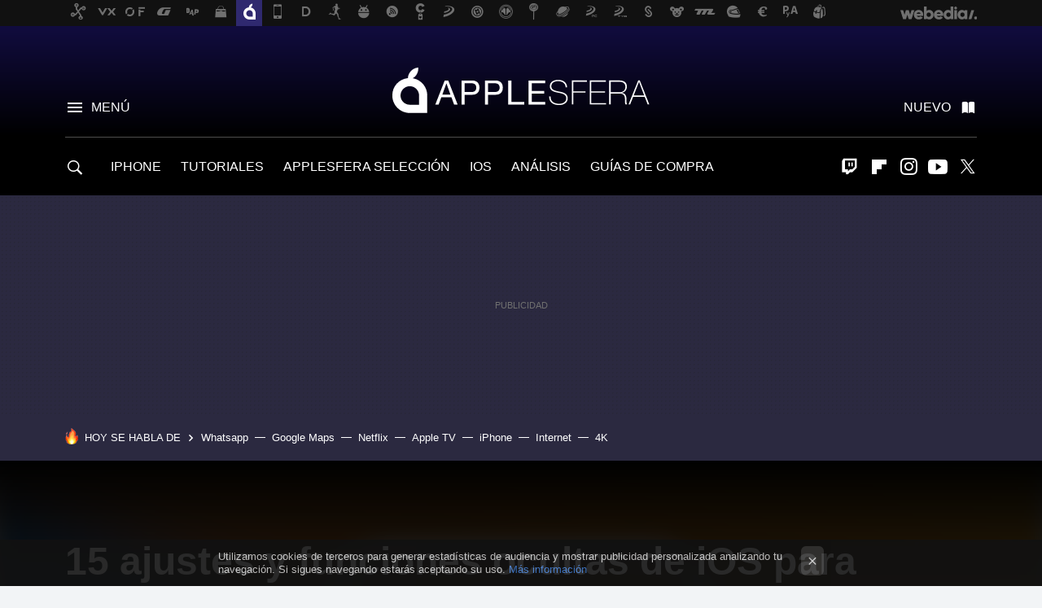

--- FILE ---
content_type: text/html; charset=UTF-8
request_url: https://www.applesfera.com/tutoriales/15-ajustes-funciones-ocultas-ios-para-dominar-nuestro-iphone-como-profesional
body_size: 32272
content:
<!DOCTYPE html>
<html lang="es">
<head>
  <script>
 var country = 'US';
 var isSpainOrLatamUser = true;
 var WSLUser = null;
 var WSLUserIsXtraSubscribed = false;
 (function() {
  try {
   var cookieName = "weblogssl_user";
   var cookies = document.cookie.split(";");
   for (var i = 0; i < cookies.length; i++) {
    var fragments = /^\s*([^=]+)=(.+?)\s*$/.exec(cookies[i]);
    if (fragments[1] === cookieName) {
     var cookie = decodeURIComponent(decodeURIComponent(fragments[2]));
     WSLUser = JSON.parse(cookie).user;
     WSLUserIsXtraSubscribed = 'object' === typeof WSLUser && 1 === WSLUser.xtraSubscribed;
     break;
    }
   }
  } catch (e) {}
 })();
</script>
  <title>15 ajustes y funciones ocultas de iOS para dominar nuestro iPhone como un profesional</title>
<script>
 window.WSL2 = window.WSL2 || {};
 WSL2.config = WSL2.config || {};
 WSL2.config.title = "15 ajustes y funciones ocultas de iOS para dominar nuestro iPhone como un profesional";
</script>
 <meta charset="UTF-8">
<meta name="viewport" content="width=device-width, initial-scale=1.0">
 <meta name="description" content="Son muchas las novedades que llegan con el nuevo iOS 16. Novedades como la personalización de la pantalla de bloqueo o editar cientos de fotos con un solo...">
 <script>WSL2.config.metaDescription = "Son muchas las novedades que llegan con el nuevo iOS 16. Novedades como la personalización de la pantalla de bloqueo o editar cientos de fotos con un solo..."</script>
  <meta name="news_keywords" content="iPhone, Trucos, Tutoriales">
   <meta name="robots" content="max-image-preview:large">
<meta property="fb:admins" content="100000716994885">
<meta property="fb:pages" content="130064735384">
<meta property="fb:app_id" content="357292918076">
<meta name="application-name" content="Applesfera">
<meta name="msapplication-tooltip" content="Apple. Applesfera">
<meta name="msapplication-starturl" content="https://www.applesfera.com">
<meta name="mobile-web-app-capable" content="yes">
                 <meta property="og:image" content="https://i.blogs.es/c4d6ec/hero/840_560.jpeg">
       <meta property="og:image:width" content="840">
   <meta property="og:image:height" content="560">
    <meta property="og:title" content="15 ajustes y funciones ocultas de iOS para dominar nuestro iPhone como un profesional">
  <meta property="og:description" content="Son muchas las novedades que llegan con el nuevo iOS 16. Novedades como la personalización de la pantalla de bloqueo o editar cientos de fotos con un solo...">
  <meta property="og:url" content="https://www.applesfera.com/tutoriales/15-ajustes-funciones-ocultas-ios-para-dominar-nuestro-iphone-como-profesional">
  <meta property="og:type" content="article">
  <meta property="og:updated_time" content="2023-01-09T19:06:22Z">
    <meta name="DC.Creator" content="Pedro Aznar">
  <meta name="DC.Date" content="2022-10-05">
  <meta name="DC.date.issued" content="2023-01-09T19:06:22Z">
  <meta name="DC.Source" content="Applesfera">
  <meta property="article:modified_time" content="2023-01-09T19:06:22Z">
  <meta property="article:published_time" content="2023-01-09T19:06:22Z">
  <meta property="article:section" content="tutoriales">
         <meta property="article:tag" content="iPhone">
            <meta property="article:tag" content="Trucos">
             <meta name="twitter:card" content="summary_large_image"><meta name="twitter:image" content="https://i.blogs.es/c4d6ec/hero/1366_521.jpeg"><meta name="twitter:site" content="@applesfera"><meta name="twitter:title" content="15 ajustes y funciones ocultas de iOS para dominar nuestro iPhone como un profesional"><meta name="twitter:description" content="Son muchas las novedades que llegan con el nuevo iOS 16. Novedades como la personalización de la pantalla de bloqueo o editar cientos de fotos con un solo..."><meta name="twitter:creator" content="@pedroaznar">         <script>
  window.dataLayer = [{"site":"APS","siteSection":"postpage","vertical":"Technology","amp":"no","postId":153602,"postUrl":"https:\/\/www.applesfera.com\/tutoriales\/15-ajustes-funciones-ocultas-ios-para-dominar-nuestro-iphone-como-profesional","publishedDate":"2022-10-05","modifiedDate":"2023-01-09T19:06","categories":["tutoriales"],"tags":["iphone","trucos"],"videoContent":false,"partner":false,"blockLength":4,"author":"pedro aznar","postType":"normal","linksToEcommerce":"none","ecomPostExpiration":"everlasting","mainCategory":"tutoriales","postExpiration":null,"wordCount":767}];
 window.dataLayer[0].visitor_country = country;
 </script>
<script async src="https://www.googletagmanager.com/gtag/js?id=G-L3X96ZX03D"></script>
<script>
 window.dataLayer = window.dataLayer || [];
 window.WSL2 = window.WSL2 || {};
 window.WSL2.pageViewParams = {"site":"APS","site_section":"postpage","vertical":"Technology","amp":"no","visitor_country":"US","content_id":153602,"post_url":"https:\/\/www.applesfera.com\/tutoriales\/15-ajustes-funciones-ocultas-ios-para-dominar-nuestro-iphone-como-profesional","content_publication_date":"2022-10-05","modified_date":"2023-01-09T19:06","page_category":"tutoriales","content_tags":"iphone,trucos","has_video_content":false,"global_branded":false,"block_length":4,"content_author_id":"pedro aznar","post_type":"normal","links_to_ecommerce":"none","ecompost_expiration":"everlasting","mainCategory":"tutoriales","post_expiration":null,"word_count":767};
 function gtag(){dataLayer.push(arguments);}
 gtag('js', new Date());
 gtag('config', 'G-L3X96ZX03D', { send_page_view: false });
  gtag('event', 'page_view', {"site":"APS","site_section":"postpage","vertical":"Technology","amp":"no","visitor_country":"US","content_id":153602,"post_url":"https:\/\/www.applesfera.com\/tutoriales\/15-ajustes-funciones-ocultas-ios-para-dominar-nuestro-iphone-como-profesional","content_publication_date":"2022-10-05","modified_date":"2023-01-09T19:06","page_category":"tutoriales","content_tags":"iphone,trucos","has_video_content":false,"global_branded":false,"block_length":4,"content_author_id":"pedro aznar","post_type":"normal","links_to_ecommerce":"none","ecompost_expiration":"everlasting","mainCategory":"tutoriales","post_expiration":null,"word_count":767});
</script>
 <script>
 window.WSL2 = window.WSL2 || {};
 WSL2.config = WSL2.config || {};
 WSL2.config.enableDidomiOverlay = 0;
</script>

                       




  
  




<script type="application/ld+json">
 {"@context":"https:\/\/schema.org","@type":"Article","mainEntityOfPage":"https:\/\/www.applesfera.com\/tutoriales\/15-ajustes-funciones-ocultas-ios-para-dominar-nuestro-iphone-como-profesional","name":"15 ajustes y funciones ocultas de iOS para dominar nuestro iPhone como un profesional","headline":"15 ajustes y funciones ocultas de iOS para dominar nuestro iPhone como un profesional","articlebody":"Son muchas las novedades que llegan con el nuevo iOS 16. Novedades como la personalización de la pantalla de bloqueo o editar cientos de fotos con un solo toque o la mejora en los modos de concentración. Con todo ello podemos perder de vista cambios más pequeños, ajustes ocultos que nos permiten ir un poco más allá con nuestro iPhone. Detalles útiles en más de una circunstancia Con cada versión del sistema operativo se añaden nuevas opciones para configurar nuestro iPhone. iOS 16 sigue justo este camino, así que, para evitar perder de vista algunos de los ajustes más ocultos, repasemos una lista de los 15 más interesantes, ya lleguen con iOS 16 o lleven años con nosotros. Buscar fotos en Spotlight: algo que se comentó durante la WWDC, pero que ha pasado bastante desapercibido. Podemos buscar entre nuestras fotos con Spotlight, solo tenemos que escribir qué estamos buscando y tocar en Mostrar más junto a Fotos en las apps. Navegar por los menús fácilmente: tras entrar en opciones tan internas como Ajustes &amp;gt; General &amp;gt; Teclado &amp;gt; Teclados &amp;gt; Añadir nuevo teclado la forma más fácil de volver atrás, lejos de tocar atrás cuatro o cinco veces, es mantener presionado el botón atrás. Con ello desplegaremos un menú en el que podremos elegir a dónde queremos volver. Editar la fecha y hora de una foto: desde la app Fotos podemos entrar en cualquier foto y, mientras la vemos, tocar la &quot;i&quot; de información. Acto seguido tocamos Ajustar junto a la fecha de la toma para cambiarla. Eliminar fotos duplicadas: entrando en la app Fotos, luego en la pestaña Álbumes y por último tocamos en Duplicados. Aquí podemos fusionar diferentes fotos para eliminar una de las copias y juntar los metadatos en una sola imagen. Usar el teclado como trackpad: mientras escribimos un texto basta con que dejemos pulsada la barra espaciadora para usar todo el teclado como un trackpad con el que desplazar el cursor ahí donde queramos fácilemtne. Combinar el tiempo de uso de todos nuestros dispositivos: en Ajustes &amp;gt; Tiempo de uso podemos activar Compartir entre dispositivos en todos los que usamos para poder tener una visión global del uso del Mac, iPad y iPhone de forma combinada. Ver el porcentaje de batería en la barra de estado: algo que podemos activar desde Ajustes &amp;gt; Batería &amp;gt; Porcentaje de batería para ver el estado de la carga con la mayor precisión. Crear nuestras vibraciones personalizadas: entrando en Ajustes &amp;gt; Sonido y vibraciones y tocando el tono que queremos editar, podemos tocar en Vibración (por omisión) y luego en Crear nueva vibración para crear una personalizada. Cambiar el tamaño del texto para una app concreta: desde Ajustes &amp;gt; Accesibilidad &amp;gt; Ajustes por app podemos seleccionar una app y luego tocando en Texto más grande podemos modificar el tamaño del texto solo para aquella app, sin afectar al resto del sistema. Vincular un modo de concentración a un fondo concreto: en iOS 16 podemos unir un modo de concentración a un fondo para que cuando activemos el modo se cambie el fondo o viceversa. Lo haremos desde Ajustes &amp;gt; Modos de concentración, seleccionando el que nos interesa y luego tocando Seleccionar bajo la pantalla de bloqueo. Llamar por FaceTime a Windows o Android: desde la app Face Time tocamos Crear enlace y lo enviamos a cualquier persona o personas. A la hora convenida podremos unirnos todos a la llamada también desde Windows o Android y disfrutar de una llamada con cifrado de extremo a extremo. Activar el modo No molestar hasta que nos vayamos: en el Control Center basta con que toquemos el botón de los modos de concentración (en su parte derecha) y toquemos los tres puntitos junto a No molestar (o cualquier otro estado). Luego simplemente seleccionamos Hasta que me vaya de aquí. Acciones con solo tocar la parte trasera del iPhone: en Ajustes &amp;gt; Accesibilidad &amp;gt; Tocar &amp;gt; Tocar detrás podemos elegir qué acción realizar al tocar dos o tres veces en la parte trasera de nuestro teléfono. Editar el Centro de Control: desde Ajustes &amp;gt; Centro de control* podemos añadir y quitar accesos directos al mismo tiempo que los podemos reordenar. Reconocer plantas, animales y más: tras hacerles una foto basta con que abramos la imagen y toquemos la &quot;i&quot; de información que tiene una pequeña estrellita. Desde aquí podemos tocar en el centro de la pantalla, en el icono, para que Siri nos diga qué especie de planta o animal tenemos delante. En Applesfera Nueva pantalla de bloqueo de iOS 16: desatemos los límites del iPhone con la función estrella de este año La lista podría seguir, y mucho, pues la cantidad de pequeños recursos con los que cuentan nuestro iPhone es inmensa. Detalles que, una vez los conocemos, pueden sernos extremadamente útiles en muchas circunstancias","datePublished":"2023-01-09T19:06:22Z","dateModified":"2023-01-09T19:06:22Z","description":"Son muchas las novedades que llegan con el nuevo iOS 16. Novedades como la personalización de la pantalla de bloqueo o editar cientos de fotos con un solo...","publisher":{"@type":"Organization","name":"Applesfera","url":"https:\/\/www.applesfera.com","sameAs":["https:\/\/x.com\/applesfera","https:\/\/www.facebook.com\/pages\/Applesfera\/130064735384","https:\/\/www.youtube.com\/user\/applesferavideo","https:\/\/instagram.com\/applesfera"],"logo":{"@type":"ImageObject","url":"https:\/\/img.weblogssl.com\/css\/applesfera\/p\/amp\/images\/logo.png?v=1768557303","width":600,"height":60},"Parentorganization":"Webedia"},"image":{"@type":"ImageObject","url":"https:\/\/i.blogs.es\/c4d6ec\/hero\/1200_900.jpeg","width":1200,"height":900},"author":[{"@type":"Person","name":"Pedro Aznar","url":"https:\/\/www.applesfera.com\/autor\/pedro-aznar","sameAs":["https:\/\/twitter.com\/pedroaznar","https:\/\/www.linkedin.com\/in\/pedroaznar","https:\/\/www.instagram.com\/pedroaznar"]}],"url":"https:\/\/www.applesfera.com\/tutoriales\/15-ajustes-funciones-ocultas-ios-para-dominar-nuestro-iphone-como-profesional","thumbnailUrl":"https:\/\/i.blogs.es\/c4d6ec\/hero\/1200_900.jpeg","articleSection":"Tutoriales","creator":"Pedro Aznar","keywords":"iPhone, Trucos, Tutoriales"}
</script>
   <link rel="preconnect" href="https://i.blogs.es">
<link rel="shortcut icon" href="https://img.weblogssl.com/css/applesfera/p/common/favicon.ico" type="image/ico">
<link rel="apple-touch-icon" href="https://img.weblogssl.com/css/applesfera/p/common/apple-touch-icon.png">
<link rel="apple-touch-icon-precomposed" sizes="144x144" href="https://img.weblogssl.com/css/applesfera/p/common/apple-touch-icon-144-precomposed.png">
<link rel="apple-touch-icon-precomposed" sizes="114x114" href="https://img.weblogssl.com/css/applesfera/p/common/apple-touch-icon-114-precomposed.png">
<link rel="apple-touch-icon-precomposed" sizes="72x72" href="https://img.weblogssl.com/css/applesfera/p/common/apple-touch-icon-72-precomposed.png">
<link rel="apple-touch-icon-precomposed" href="https://img.weblogssl.com/css/applesfera/p/common/apple-touch-icon-57-precomposed.png">
 <link rel="preconnect" href="https://static.criteo.net/" crossorigin>
 <link rel="dns-prefetch" href="https://static.criteo.net/">
 <link rel="preconnect" href="https://ib.adnxs.com/" crossorigin>
 <link rel="dns-prefetch" href="https://ib.adnxs.com/">
 <link rel="preconnect" href="https://bidder.criteo.com/" crossorigin>
 <link rel="dns-prefetch" href="https://bidder.criteo.com/">
       <link rel="preload" as="image" fetchpriority="high" type="image/webp" href="https://i.blogs.es/c4d6ec/hero/1366_2000.webp" media="(max-width: 500px)">
  <link rel="preload" as="style" href="https://img.weblogssl.com/css/applesfera/p/default-d/main.css?v=1768557303">
   <link rel="alternate" type="application/rss+xml" title="Applesfera - todas las noticias" href="/index.xml">
   <link rel="image_src" href="https://i.blogs.es/c4d6ec/hero/75_75.jpeg">
      <link rel="canonical" href="https://www.applesfera.com/tutoriales/15-ajustes-funciones-ocultas-ios-para-dominar-nuestro-iphone-como-profesional">
   
  <link rel="stylesheet" type="text/css" href="https://img.weblogssl.com/css/applesfera/p/default-d/main.css?v=1768557303">
 
     </head>
<body class="js-desktop  prod js-body">
            <script >
     var cs_ucfr = "0";
   var _comscore = _comscore || [];
   var configs = {c1: "2", c2: "6035191", cs_ucfr: cs_ucfr};
   var keyword = keyword || '';
   if(keyword) {
    configs.options = {url_append: "comscorekw=" + keyword};
   }
   _comscore.push(configs);
   var s = document.createElement("script"), el = document.getElementsByTagName("script")[0];
   s.async = true;
   s.src = "https://sb.scorecardresearch.com/cs/6035191/beacon.js";
   el.parentNode.insertBefore(s, el);
   </script>

<script>
 dataLayer.push({
  contentGroup1: "post",
  contentGroup2: "pedro aznar",
  contentGroup3: "tutoriales",
  contentGroup4: "normal",
  contentGroup5: "221005",
 });
</script>
 <script>let viewsOnHost = +sessionStorage.getItem("upv") || 0;
viewsOnHost += 1;
sessionStorage.setItem("upv", viewsOnHost);

let sessionsOnHost = +localStorage.getItem("sessionsOnHost") || 0;
if (viewsOnHost === 1) {
  sessionsOnHost += 1;
}
localStorage.setItem("sessionsOnHost", sessionsOnHost);
</script>
  <div id="publicidad"></div>
  <script>
    function hash(string) {
      const utf8 = new TextEncoder().encode(string);
      return crypto.subtle.digest('SHA-256', utf8).then((hashBuffer) => {
        const hashArray = Array.from(new Uint8Array(hashBuffer));
        return hashArray.map((bytes) => bytes.toString(16).padStart(2, '0')).join('');
      });
    }

    const populateHashedEmail = () => {
      const loggedin = WSL2.User.isUserLoggedIn();
      if (loggedin) {
        const userEmail = WSL2.User.getUserEmail();
        hash(userEmail).then((hashedEmail) => {
          jad.config.publisher.hashedId = { sha256email: hashedEmail };
        });
      }
    }

    WSL2.config.enablePerformanceImprovements = "0";
    window.hasAdblocker = getComputedStyle(document.querySelector('#publicidad')).display === 'none';
                                                                      WSL2.config.dynamicIU = "/1018282/Applesfera/postpage";
        window.jad = window.jad || {};
    jad.cmd = jad.cmd || [];
    let swrap = document.createElement("script");
    if ('1' === WSL2.config.enablePerformanceImprovements) {
      swrap.defer = true;
    }
    else {
      swrap.async = true;
    }

    const jadTargetingData = {"site":"APS","siteSection":"postpage","vertical":"Technology","amp":"no","visitor_country":"US","postId":153602,"postUrl":"https:\/\/www.applesfera.com\/tutoriales\/15-ajustes-funciones-ocultas-ios-para-dominar-nuestro-iphone-como-profesional","publishedDate":"2022-10-05","modifiedDate":"2023-01-09T19:06","categories":["tutoriales"],"tags":["iphone","trucos"],"videoContent":false,"partner":false,"blockLength":4,"author":"pedro aznar","postType":"normal","linksToEcommerce":"none","ecomPostExpiration":"everlasting","mainCategory":"tutoriales","postExpiration":null,"wordCount":767};
          {
      const postCreationDate = 1664967300
      const currentDate = new Date();
      const currentTimestamp = currentDate.getTime();
      const postTimeStamp = new Date(postCreationDate*1000).getTime();
      const sixDaysMilliseconds = 6 * 60 * 24 * 60 * 1000;
      jadTargetingData["recency"] = currentTimestamp - postTimeStamp > sixDaysMilliseconds ? 'old' : 'new';
      const currentHour = (currentDate.getUTCHours() + 2) % 24;
      jadTargetingData["hour"] = String(currentHour).length == 1 ? '0' + currentHour : currentHour;
      }
        jadTargetingData["upv"] = sessionStorage.getItem("upv") || 1;

    swrap.src = "https://cdn.lib.getjad.io/library/1018282/Applesfera";
    swrap.setAttribute("importance", "high");
    let g = document.getElementsByTagName("head")[0];
    const europeanCountriesCode = [
      'AD', 'AL', 'AT', 'AX', 'BA', 'BE', 'BG', 'BY', 'CH', 'CY', 'CZ', 'DE', 'DK',
      'EE', 'ES', 'FI', 'FO', 'FR', 'GB', 'GG', 'GI', 'GR', 'HR', 'HU', 'IE', 'IM',
      'IS', 'IT', 'JE', 'LI', 'LT', 'LU', 'LV', 'MC', 'MD', 'ME', 'MK', 'MT', 'NL',
      'NO', 'PL', 'PT', 'RO', 'RS', 'RU', 'SE', 'SI', 'SJ', 'SK', 'SM', 'UA', 'VA'
    ];
    window.WSL2 = window.WSL2 || {};
    window.WSL2.isEuropeanVisitor = europeanCountriesCode.includes(window.country);
    const enableCmpChanges = "1";
    let cmpObject = {
      includeCmp: window.WSL2.isEuropeanVisitor ? false : true,
      name: window.WSL2.isEuropeanVisitor ? 'didomi' : 'none'
    }
    if (window.WSL2.isEuropeanVisitor && "1" == enableCmpChanges) {
      cmpObject = {
        ...cmpObject,
        "siteId": "7bd10a97-724f-47b3-8e9f-867f0dea61c8",
        "noticeId": "3cqbBerr",
        "paywall": {
          "version": 1,
          "clientId": "AeAcL5krxDiL6T0cdEbtuhszhm0bBH9S0aQeZwvgDyr0roxQA6EJoZBra8LsS0RstogsYj54y_SWXQim",
          "planId": "P-32N571196F156135DMWG2HUY",
          "tosUrl": "https://weblogs.webedia.es/condiciones-uso.html",
          "touUrl": "https://weblogs.webedia.es/condiciones-uso.html",
          "privacyUrl": "https://weblogs.webedia.es/cookies.html" ,
          "language":  "es"
        }
      }
    }
    g.parentNode.insertBefore(swrap, g);
    jad.cmd.push(function() {
      jad.public.setConfig({
        page: "/1018282/Applesfera/postpage", 
                  pagePositions: [
                         'top',
             'cen1',
             'cen2',
             'footer',
             'oop',
             'cintillo',
             '1',
             'inread1',
             'large-sticky',
   
          ],
          elementsMapping:                                                                                              
                                                                         
 {"top":"div-gpt-top","cen1":"div-gpt-cen","cen2":"div-gpt-cen2","footer":"div-gpt-bot2","oop":"div-gpt-int","cintillo":"div-gpt-int2","1":"div-gpt-lat","inread1":"div-gpt-out","large-sticky":"div-gpt-bot3"}
,
          targetingOnPosition: {
                      "top": {
     'fold': ['atf']
    },
               "cen1": {
     'fold': ['btf']
    },
               "cen2": {
     'fold': ['btf']
    },
               "footer": {
     'fold': ['btf']
    },
               "oop": {
     'fold': ['mtf']
    },
               "cintillo": {
     'fold': ['mtf']
    },
               "1": {
     'fold': ['atf']
    },
               "inread1": {
     'fold': ['mtf']
    },
               "2": {
     'fold': ['mtf']
    },
               "3": {
     'fold': ['mtf']
    },
               "4": {
     'fold': ['mtf']
    },
               "5": {
     'fold': ['mtf']
    },
               "6": {
     'fold': ['mtf']
    },
               "7": {
     'fold': ['mtf']
    },
               "8": {
     'fold': ['mtf']
    },
               "large-sticky": {
     'fold': ['atf']
    },
      
          },
                targeting: jadTargetingData,
        interstitialOnFirstPageEnabled: false,
        cmp: cmpObject,
        wemass: {
          targeting: {
            page: {
              type: jadTargetingData.siteSection ?? "",
              content: {
                categories: jadTargetingData.categories ?? [""],
              },
              article: {
                id: jadTargetingData.postId ?? "",
                title: WSL2.config.title ?? "",
                description: WSL2.config.metaDescription ?? "",
                topics: jadTargetingData.tags ?? [""],
                authors: jadTargetingData.author ? jadTargetingData.author.split(',') : [""],
                modifiedAt: jadTargetingData.modifiedDate ? new Date(jadTargetingData.modifiedDate).toISOString() : "",
                publishedAt: jadTargetingData.publishedDate ? new Date(jadTargetingData.modifiedDate).toISOString() : "",
                premium: false,
                wordCount: jadTargetingData.wordCount ?? null,
                paragraphCount: jadTargetingData.blockLength ?? "",
                section: jadTargetingData.mainCategory ?? "",
                subsection: "",
              },
              user: {
                type: "",
                age: null,
                gender: "",
              },
            },
          },
        },
      });

      jad.public.loadPositions();
      jad.public.displayPositions();
    });
    if (!window.hasAdblocker) {
      window.addEventListener('load', () => {
        populateHashedEmail();
        WSL2.Events.on('loginSuccess', populateHashedEmail);
        WSL2.Events.on('onLogOut', () => {
          jad.config.publisher.hashedId = {};
        });
      });
    }
  </script>
<div class="customize-me">
 <div class="head-content-favs">
  <div class="head-container head-container-with-ad head-container-with-corner m-favicons-compact m-head-masthead">
 <div class="head head-with-ad is-init">
     <div class="head-favicons-container">
 <nav class="head-favicons">
  <div class="head-favicons-index head-webedia-logo">
   <a id="favicons-toggle" href="https://www.webedia.es/" data-target="#head-favicons"><abbr title="Webedia">Webedia</abbr></a>
  </div>
 </nav>
</div>    <div class="masthead-site-lead ">
 <div class="masthead-container">
  <div class="masthead-logo">
   <div class="masthead-logo-brand">
    <a href="/" class="masthead-brand">Applesfera</a>
   </div>
     </div>
       <nav class="masthead-actions">
    <ul class="masthead-actions-list">
     <li class="masthead-actions-list-item"><a href="#sections" class="masthead-actions-menu m-v1 js-toggle" data-searchbox="#search-field-1">Menú</a></li>
     <li class="masthead-actions-list-item"><a href="#headlines" class="masthead-actions-nuevo m-v1 js-toggle">Nuevo</a></li>
    </ul>
   </nav>
      </div>
</div>
     <div class="masthead-site-nav-container js-nano-container" id="showSwipecard">
 <nav class="masthead-site-nav">
     <a class="masthead-nav-search js-toggle" data-searchbox="#search-field-2" href="#search"></a>
    <ul class="masthead-nav-topics">
            <li class="masthead-nav-topics-item">
   <a class="masthead-nav-topics-anchor iphone" href="https://www.applesfera.com/categoria/iphone">
    IPHONE
    <span></span>
   </a>
  </li>
    <li class="masthead-nav-topics-item">
   <a class="masthead-nav-topics-anchor tutoriales" href="https://www.applesfera.com/categoria/tutoriales">
    TUTORIALES
    <span></span>
   </a>
  </li>
    <li class="masthead-nav-topics-item">
   <a class="masthead-nav-topics-anchor applesfera-seleccion" href="https://www.applesfera.com/categoria/seleccion">
    APPLESFERA SELECCIÓN
    <span></span>
   </a>
  </li>
    <li class="masthead-nav-topics-item">
   <a class="masthead-nav-topics-anchor ios" href="https://www.applesfera.com/categoria/ios">
    IOS
    <span></span>
   </a>
  </li>
    <li class="masthead-nav-topics-item">
   <a class="masthead-nav-topics-anchor analisis" href="https://www.applesfera.com/categoria/analisis">
    ANÁLISIS
    <span></span>
   </a>
  </li>
    <li class="masthead-nav-topics-item">
   <a class="masthead-nav-topics-anchor guias-de-compra" href="https://www.applesfera.com/consejos/mejores-ofertas-guias-compra-analisis-apple">
    GUÍAS DE COMPRA
    <span></span>
   </a>
  </li>
       </ul>
  <ul class="masthead-nav-social">
         <li class="masthead-nav-social-item"><a href="https://www.twitch.tv/elstream" class="masthead-nav-social-anchor masthead-social-twitch" rel="nofollow">Twitch</a></li>

 
        <li class="masthead-nav-social-item"><a href="https://flipboard.com/@Applesfera" class="masthead-nav-social-anchor masthead-social-flipboard" rel="nofollow">Flipboard</a></li>

 
         <li class="masthead-nav-social-item"><a href="https://instagram.com/applesfera" class="masthead-nav-social-anchor masthead-social-instagram" rel="nofollow">Instagram</a></li>

 
        <li class="masthead-nav-social-item"><a href="https://www.youtube.com/user/applesferavideo?sub_confirmation=1" class="masthead-nav-social-anchor masthead-social-youtube" rel="nofollow">Youtube</a></li>

 
         <li class="masthead-nav-social-item"><a href="https://twitter.com/applesfera" class="masthead-nav-social-anchor masthead-social-x" rel="nofollow">Twitter</a></li>

 
 </ul>
        </nav>
</div>
   </div>
</div>

   <div class="ad ad-top">
  <div class="ad-box" id="div-gpt-top">
     </div>
   </div>
  
  <div class="page-container">
         <div class="section-deeplinking-container m-deeplinking-news m-deeplinking-post o-deeplinking-section">
  <div class="section-deeplinking o-deeplinking-section_wrapper">
       <div class="section-deeplinking-wrap">
     <span class="section-deeplinking-header">HOY SE HABLA DE</span>
     <ul id="js-deeplinking-news-nav-links" class="section-deeplinking-list">
             <li class="section-deeplinking-item"><a href="https://www.applesfera.com/tutoriales/whatsapp-modo-ninja-tres-ajustes-app-iphone-para-proteger-tus-chats-miradas-indiscretas" class="section-deeplinking-anchor">Whatsapp</a></li>
             <li class="section-deeplinking-item"><a href="https://www.xataka.com/magnet/google-maps-anfiteatros-imperio-romano-ilustrativo-mapa-para-descubrir-todos-circos-sangre-epoca" class="section-deeplinking-anchor">Google Maps</a></li>
             <li class="section-deeplinking-item"><a href="https://www.espinof.com/netflix/nueva-pelicula-numero-1-netflix-86-paises-estupendo-thriller-repleto-accion-tension" class="section-deeplinking-anchor">Netflix</a></li>
             <li class="section-deeplinking-item"><a href="https://www.applesfera.com/apple-tv/mi-top-5-series-favoritas-ano-me-dejan-clara-cosa-apple-tv-se-consagra-como-grandes" class="section-deeplinking-anchor">Apple TV</a></li>
             <li class="section-deeplinking-item"><a href="https://www.applesfera.com/seleccion/precio-minimo-para-iphone-15-que-sigue-dando-guerra-pleno-2026-movil-al-que-le-queda-cuerda-para-rato" class="section-deeplinking-anchor">iPhone</a></li>
             <li class="section-deeplinking-item"><a href="https://www.xataka.com/historia-tecnologica/llevamos-decadas-contandonos-que-tenemos-internet-gracias-a-investigacion-militar-problema-que-falso" class="section-deeplinking-anchor">Internet</a></li>
             <li class="section-deeplinking-item"><a href="https://www.compradiccion.com/television/manana-lunes-llega-a-alcampo-smart-tv-xiaomi-43-pulgadas-a-precio-minimo-historico-199-euros" class="section-deeplinking-anchor">4K</a></li>
           </ul>
     <div id="js-deeplinking-news-nav-btn" class="section-deeplinking-btn" style="display:none"></div>
    </div>
     </div>
 </div>

         <div class="content-container">
    <main>
     <header class="special-post-container">
      <div class="special-post-bg-img">
               <img src="https://i.blogs.es/c4d6ec/hero/1366_2000.jpeg" alt="15 ajustes y funciones ocultas de iOS para dominar nuestro iPhone como un profesional ">
             </div>
      <div class="special-post-inner-wrap">
       <div class="special-post-inner">
        <h1 class="post-title-featured"> 15 ajustes y funciones ocultas de iOS para dominar nuestro iPhone como un profesional  </h1>
                <div class="post-comments-shortcut">
            <a title="3 comentarios" href="#comments" class="post-comments js-smooth-scroll">3 comentarios</a>
             <a href="#" onclick="window.open('https://www.facebook.com/sharer/sharer.php?u=https://www.applesfera.com/tutoriales/15-ajustes-funciones-ocultas-ios-para-dominar-nuestro-iphone-como-profesional%3Futm_source%3Dfacebook%26utm_medium%3Dsocial%26utm_campaign%3Dbotoneraweb', '', 'menubar=no,toolbar=no,resizable=yes,scrollbars=yes,height=600,width=600'); return false;" class="btn-facebook js-btn-facebook" data-postname="15-ajustes-funciones-ocultas-ios-para-dominar-nuestro-iphone-como-profesional">Facebook</a>
 <a href="https://twitter.com/intent/tweet?url=https://www.applesfera.com/p/153602%3Futm_source%3Dtwitter%26utm_medium%3Dsocial%26utm_campaign%3Dbotoneraweb&text=15%20ajustes%20y%20funciones%20ocultas%20de%20iOS%20para%20dominar%20nuestro%20iPhone%20como%20un%20profesional%20&via=applesfera" class="btn-x js-btn-twitter" data-postname="15-ajustes-funciones-ocultas-ios-para-dominar-nuestro-iphone-como-profesional">Twitter</a>
<a href="https://share.flipboard.com/bookmarklet/popout?v=2&title=15%20ajustes%20y%20funciones%20ocultas%20de%20iOS%20para%20dominar%20nuestro%20iPhone%20como%20un%20profesional%20&url=https%3A%2F%2Fwww.applesfera.com%2Ftutoriales%2F15-ajustes-funciones-ocultas-ios-para-dominar-nuestro-iphone-como-profesional%3Futm_source%3Dflipboard%26utm_medium%3Dsocial%26utm_campaign%3Dbotoneraweb" class="btn-flipboard js-flipboard-share-button js-flipboard-share-event" data-postname="15-ajustes-funciones-ocultas-ios-para-dominar-nuestro-iphone-como-profesional">Flipboard</a>
<a href="mailto:?subject=15%20ajustes%20y%20funciones%20ocultas%20de%20iOS%20para%20dominar%20nuestro%20iPhone%20como%20un%20profesional%20&body=https://www.applesfera.com/tutoriales/15-ajustes-funciones-ocultas-ios-para-dominar-nuestro-iphone-como-profesional%3Futm_source%3Demailsharing%26utm_medium%3Demail%26utm_content%3DPOST%26utm_campaign%3Dbotoneraweb%26utm_term%3DCLICK%2BON%2BTITLE" class="btn-email js-btn-email" data-postname="15-ajustes-funciones-ocultas-ios-para-dominar-nuestro-iphone-como-profesional">E-mail</a>
 <span class="js-whatsapp"></span>
 <script>
   document.addEventListener('DOMContentLoaded', () => {
     const userAgent = navigator.userAgent.toLowerCase();
     if (userAgent.indexOf('ipod') < 0) {
       if (userAgent.indexOf('android') >= 0 || userAgent.indexOf('iphone') >= 0) {
         const length = document.getElementsByClassName('js-whatsapp').length;
         for (let i = 0; i < length; i++) {
           document.getElementsByClassName('js-whatsapp')[i].innerHTML = `<a class='btn-whatsapp js-btn-whatsapp' data-postname="15-ajustes-funciones-ocultas-ios-para-dominar-nuestro-iphone-como-profesional" href="whatsapp://send?text=15 ajustes y funciones ocultas de iOS para dominar nuestro iPhone como un profesional   https://www.applesfera.com/tutoriales/15-ajustes-funciones-ocultas-ios-para-dominar-nuestro-iphone-como-profesional%3Futm_source%3Dwhatsapp%26utm_medium%3Dsocial%26utm_campaign%3Dbotoneramobile">Whatsapp</a>`;
         }
       }
     }
   }, {once:true});
 </script>
        </div>
       </div>
       <div class="post-asset-main">
        <div class="article-asset-edge article-asset-image js-post-images-container">
                <div class="asset-content">
  <picture>
   <source media="(min-width: 1025px)" srcset="https://i.blogs.es/c4d6ec/hero/1366_2000.webp">
   <source media="(min-width: 651px)" srcset="https://i.blogs.es/c4d6ec/hero/1024_2000.webp">
   <source media="(min-width: 451px)" srcset="https://i.blogs.es/c4d6ec/hero/650_1200.webp">
   <img alt="Hero" src="https://i.blogs.es/c4d6ec/hero/450_1000.webp" decoding="sync" loading="eager" fetchpriority="high" width="2000" height="1200">
  </picture>
 </div>
          </div>
       </div>
      </div>
     </header>
     <article class="article article-featured">
       <div class="article-content-wrapper">
        <div class="article-content-inner">
                    <div class="article-metadata-container">
 <div class="article-meta-row">
 <div class="article-time">
   <time
   class="article-date"
   datetime="2023-01-09T19:06:22Z"
   data-format="D MMMM YYYY"
   data-post-modified-time="2023-01-09T19:06:22Z"
   data-post-modified-format="D MMMM YYYY, HH:mm"
   data-post-reindexed-original-time=""
  >
   2023-01-09T19:06:22Z
  </time>
  <span id="is-editor"></span>
</div>
   </div>
</div>
<div class="p-a-cr m-pa-single  js-authors-container">
 <div class="p-a-wrap js-wrap">
     <div class="p-a-avtr">
       <img src="https://i.blogs.es/728a7f/blob/150_150.jpeg" alt="pedro-aznar" class="author-avatar">
    </div>
    <div class="p-a-info">
           <div class="au-card-relative js-relative">
      <div class="p-a-chip js-author  p-ab-is-hidden
" data-id="author-2-creator" role="button" tabindex="0">
  <p><span>Pedro Aznar</span></p>
  <span class="p-a-ui"></span> </div>
                </div>
          <span class="p-a-job">Director</span>     </div>
 </div>
 </div>
 <div class="p-a-card-popover">
         <div class="p-a-card js-author-info  p-ab-is-hidden
" id="author-2-creator" >
 <div class="p-a-cwrap">
  <div class="p-a-avtr">
         <img src="https://i.blogs.es/728a7f/blob/150_150.jpeg" alt="pedro-aznar" class="a-c-img">
       </div>
  <div class="p-a-pi">
         <span class="ic-close js-close" role="button" tabindex="0"></span>
        <p class="p-a-cn">Pedro Aznar</p>
   <small class="p-a-cj">Director</small>
  </div>
 </div>
 <div class="p-a-c">
       <div class="p-a-sp">
    <a href="https://www.linkedin.com/in/pedroaznar" class="icon-linkedin">Linkedin</a>    <a href="https://twitter.com/pedroaznar" class="icon-x">twitter</a>    <a href="https://www.instagram.com/pedroaznar" class="icon-instagram">instagram</a>   </div>
    <a class="p-a-pl" href="/autor/pedro-aznar" >3403 publicaciones de Pedro Aznar</a>
 </div>
</div>
          </div>
                  <div class="article-content">
           <div class="blob js-post-images-container">
<p>Son muchas las novedades que llegan con el nuevo <a class="text-outboundlink" href="https://www.applesfera.com/nuevo/ios-16-caracteristicas-novedades-fecha-lanzamiento" data-vars-post-title="iOS 16: principales características, cómo descargarlo y modelos compatibles" data-vars-post-url="https://www.applesfera.com/nuevo/ios-16-caracteristicas-novedades-fecha-lanzamiento">iOS 16</a>. Novedades como la <a class="text-outboundlink" href="https://www.applesfera.com/tutoriales/nueva-pantalla-bloqueo-ios-16-desatemos-limites-iphone-funcion-estrella-este-ano" data-vars-post-title="Nueva pantalla de bloqueo de iOS 16: desatemos los límites del iPhone con la función estrella de este año " data-vars-post-url="https://www.applesfera.com/tutoriales/nueva-pantalla-bloqueo-ios-16-desatemos-limites-iphone-funcion-estrella-este-ano">personalización de la pantalla de bloqueo</a> o <a class="text-outboundlink" href="https://www.applesfera.com/tutoriales/como-editar-cientos-fotos-solo-toque-nuestro-iphone" data-vars-post-title="Cómo editar cientos de fotos de un solo toque en nuestro iPhone " data-vars-post-url="https://www.applesfera.com/tutoriales/como-editar-cientos-fotos-solo-toque-nuestro-iphone">editar cientos de fotos con un solo toque</a> o la <a class="text-outboundlink" href="https://www.applesfera.com/tutoriales/modos-concentracion-han-dado-paso-gigante-ios-16-utilizalos-para-filtrar-esas-llamadas-inoportunas" data-vars-post-title="Los modos de concentración han dado un paso de gigante en iOS 16. Utilízalos para filtrar esas llamadas inoportunas" data-vars-post-url="https://www.applesfera.com/tutoriales/modos-concentracion-han-dado-paso-gigante-ios-16-utilizalos-para-filtrar-esas-llamadas-inoportunas">mejora en los modos de concentración</a>. Con todo ello podemos perder de vista cambios más pequeños, <strong>ajustes ocultos que nos permiten ir un poco más allá</strong> con nuestro iPhone.</p>
<!-- BREAK 1 --> <div class="ad ad-lat">
  <div class="ad-box" id="div-gpt-lat">
     </div>
   </div>

<h2>Detalles útiles en más de una circunstancia</h2>
<div class="article-asset-video article-asset-large article-asset-center">
 <div class="asset-content">
  <div class="base-asset-video">
   <div class="js-dailymotion">
    <script type="application/json">
                          {"videoId":"x7zpefg","autoplay":true,"title":"Qué es y cómo funciona TIEMPO DE USO de iOS en iPhone y iPad   Los Tutoriales de Applesfera", "tag":"tiempo de uso"}
                  </script>
   </div>
  </div>
 </div>
</div>
<p>Con cada versión del sistema operativo se añaden nuevas opciones para configurar nuestro iPhone. iOS 16 sigue justo este camino, así que, para evitar perder de vista algunos de los ajustes más ocultos, <strong>repasemos una lista de los 15 más interesantes</strong>, ya lleguen con iOS 16 o lleven años con nosotros.</p>
<!-- BREAK 2 -->
<ol>
  <li><strong>Buscar fotos en Spotlight:</strong> algo que se comentó durante la WWDC, pero que ha pasado bastante desapercibido. Podemos buscar entre nuestras fotos con Spotlight, solo tenemos que escribir qué estamos buscando y tocar en <em>Mostrar más</em> junto a <em>Fotos en las apps</em>.</li>
  <li><strong>Navegar por los menús fácilmente:</strong> tras entrar en opciones tan internas como <em>Ajustes</em> &gt; <em>General</em> &gt; <em>Teclado</em> &gt; <em>Teclados</em> &gt; <em>Añadir nuevo teclado</em> la forma más fácil de volver atrás, lejos de tocar atrás cuatro o cinco veces, es mantener presionado el botón atrás. Con ello desplegaremos un menú en el que podremos elegir a dónde queremos volver.</li>
</ol>
<div class="article-asset-image article-asset-normal article-asset-center">
 <div class="asset-content">
                   <img class="centro_sinmarco" height=1876 width=2000 loading="lazy" decoding="async" sizes="100vw" fetchpriority="high" srcset="https://i.blogs.es/00c569/imagen-2/450_1000.webp 450w, https://i.blogs.es/00c569/imagen-2/650_1200.webp 681w,https://i.blogs.es/00c569/imagen-2/1024_2000.webp 1024w, https://i.blogs.es/00c569/imagen-2/1366_2000.webp 1366w" src="https://i.blogs.es/00c569/imagen-2/450_1000.webp" alt="Imagen 2" onerror="this.src='https://i.blogs.es/00c569/imagen-2/450_1000.jpeg';this.srcset='https://i.blogs.es/00c569/imagen-2/450_1000.jpeg 450w, https://i.blogs.es/00c569/imagen-2/650_1200.jpeg 681w,https://i.blogs.es/00c569/imagen-2/1024_2000.jpeg 1024w, https://i.blogs.es/00c569/imagen-2/1366_2000.jpeg 1366w';return false;">
   <noscript><img alt="Imagen 2" class="centro_sinmarco" src="https://i.blogs.es/00c569/imagen-2/450_1000.webp"></noscript>
   
      </div>
</div>
<ul>
  <li><strong>Editar la fecha y hora de una foto:</strong> desde la app Fotos podemos entrar en cualquier foto y, mientras la vemos, tocar la "i" de información. Acto seguido tocamos <em>Ajustar</em> junto a la fecha de la toma para cambiarla.</li>
  <li><strong>Eliminar fotos duplicadas:</strong> entrando en la app <em>Fotos</em>, luego en la pestaña <em>Álbumes</em> y por último tocamos en <em>Duplicados</em>. Aquí podemos fusionar diferentes fotos para eliminar una de las copias y juntar los metadatos en una sola imagen.</li>
  <li><strong>Usar el teclado como trackpad:</strong> mientras escribimos un texto basta con que dejemos pulsada la barra espaciadora para usar todo el teclado como un trackpad con el que desplazar el cursor ahí donde queramos fácilemtne.</li>
  <li><strong>Combinar el tiempo de uso de todos nuestros dispositivos:</strong> en <em>Ajustes</em> &gt; <em>Tiempo de uso</em> podemos activar <em>Compartir entre dispositivos</em> en todos los que usamos para poder tener una visión global del uso del Mac, iPad y iPhone de forma combinada.</li>
  <li><strong>Ver el porcentaje de batería en la barra de estado:</strong> algo que podemos activar desde <em>Ajustes</em> &gt; <em>Batería</em> &gt; <em>Porcentaje de batería</em> para ver el estado de la carga con la mayor precisión.</li>
</ul>
<div class="article-asset-image article-asset-normal article-asset-center">
 <div class="asset-content">
                   <img class="centro_sinmarco" height=1547 width=2000 loading="lazy" decoding="async" sizes="100vw" fetchpriority="high" srcset="https://i.blogs.es/4a3489/imagen-1/450_1000.webp 450w, https://i.blogs.es/4a3489/imagen-1/650_1200.webp 681w,https://i.blogs.es/4a3489/imagen-1/1024_2000.webp 1024w, https://i.blogs.es/4a3489/imagen-1/1366_2000.webp 1366w" src="https://i.blogs.es/4a3489/imagen-1/450_1000.webp" alt="Imagen 1" onerror="this.src='https://i.blogs.es/4a3489/imagen-1/450_1000.jpeg';this.srcset='https://i.blogs.es/4a3489/imagen-1/450_1000.jpeg 450w, https://i.blogs.es/4a3489/imagen-1/650_1200.jpeg 681w,https://i.blogs.es/4a3489/imagen-1/1024_2000.jpeg 1024w, https://i.blogs.es/4a3489/imagen-1/1366_2000.jpeg 1366w';return false;">
   <noscript><img alt="Imagen 1" class="centro_sinmarco" src="https://i.blogs.es/4a3489/imagen-1/450_1000.webp"></noscript>
   
      </div>
</div>
<ul>
  <li><strong>Crear nuestras vibraciones personalizadas:</strong> entrando en <em>Ajustes</em> &gt; <em>Sonido y vibraciones</em> y tocando el tono que queremos editar, podemos tocar en <em>Vibración (por omisión)</em> y luego en <em>Crear nueva vibración</em> para crear una personalizada.</li>
  <li><strong>Cambiar el tamaño del texto para una app concreta:</strong> desde <em>Ajustes</em> &gt; <em>Accesibilidad</em> &gt; <em>Ajustes por app</em> podemos seleccionar una app y luego tocando en <em>Texto más grande</em> podemos modificar el tamaño del texto solo para aquella app, sin afectar al resto del sistema.</li>
  <li><strong>Vincular un modo de concentración a un fondo concreto:</strong> en iOS 16 podemos unir un modo de concentración a un fondo para que cuando activemos el modo se cambie el fondo o viceversa. Lo haremos desde <em>Ajustes</em> &gt; <em>Modos de concentración</em>, seleccionando el que nos interesa y luego tocando <em>Seleccionar</em> bajo la pantalla de bloqueo.</li>
  <li><strong>Llamar por FaceTime a Windows o Android:</strong> desde la app Face Time tocamos <em>Crear enlace</em> y lo enviamos a cualquier persona o personas. A la hora convenida podremos unirnos todos a la llamada también desde Windows o Android y disfrutar de una llamada con cifrado de extremo a extremo.</li>
  <li><strong>Activar el modo No molestar hasta que nos vayamos:</strong> en el Control Center basta con que toquemos el botón de los modos de concentración (en su parte derecha) y toquemos los tres puntitos junto a No molestar (o cualquier otro estado). Luego simplemente seleccionamos <em>Hasta que me vaya de aquí</em>.</li>
  <li><strong>Acciones con solo tocar la parte trasera del iPhone:</strong> en <em>Ajustes</em> &gt; <em>Accesibilidad</em> &gt; <em>Tocar</em> &gt; <em>Tocar detrás</em> podemos elegir qué acción realizar al tocar dos o tres veces en la parte trasera de nuestro teléfono.</li>
</ul>
<div class="article-asset-image article-asset-normal article-asset-center">
 <div class="asset-content">
                   <img class="centro_sinmarco" height=1303 width=2000 loading="lazy" decoding="async" sizes="100vw" fetchpriority="high" srcset="https://i.blogs.es/9ad6d7/imagen-3/450_1000.webp 450w, https://i.blogs.es/9ad6d7/imagen-3/650_1200.webp 681w,https://i.blogs.es/9ad6d7/imagen-3/1024_2000.webp 1024w, https://i.blogs.es/9ad6d7/imagen-3/1366_2000.webp 1366w" src="https://i.blogs.es/9ad6d7/imagen-3/450_1000.webp" alt="Imagen 3" onerror="this.src='https://i.blogs.es/9ad6d7/imagen-3/450_1000.jpeg';this.srcset='https://i.blogs.es/9ad6d7/imagen-3/450_1000.jpeg 450w, https://i.blogs.es/9ad6d7/imagen-3/650_1200.jpeg 681w,https://i.blogs.es/9ad6d7/imagen-3/1024_2000.jpeg 1024w, https://i.blogs.es/9ad6d7/imagen-3/1366_2000.jpeg 1366w';return false;">
   <noscript><img alt="Imagen 3" class="centro_sinmarco" src="https://i.blogs.es/9ad6d7/imagen-3/450_1000.webp"></noscript>
   
      </div>
</div>
<ul>
  <li><strong>Editar el Centro de Control:</strong> desde <em>Ajustes</em> &gt; Centro de control* podemos añadir y quitar accesos directos al mismo tiempo que los podemos reordenar.</li>
  <li><strong>Reconocer plantas, animales y más:</strong> tras hacerles una foto basta con que abramos la imagen y toquemos la "i" de información que tiene una pequeña estrellita. Desde aquí podemos tocar en el centro de la pantalla, en el icono, para que Siri nos diga qué especie de planta o animal tenemos delante.</li>
</ul>
<div class="article-asset article-asset-normal article-asset-center">
 <div class="desvio-container">
  <div class="desvio">
   <div class="desvio-figure js-desvio-figure">
    <a href="https://www.applesfera.com/tutoriales/nueva-pantalla-bloqueo-ios-16-desatemos-limites-iphone-funcion-estrella-este-ano" class="pivot-outboundlink" data-vars-post-title="Nueva pantalla de bloqueo de iOS 16: desatemos los límites del iPhone con la función estrella de este año ">
     <img alt="Nueva&#x20;pantalla&#x20;de&#x20;bloqueo&#x20;de&#x20;iOS&#x20;16&#x3A;&#x20;desatemos&#x20;los&#x20;l&#x00ED;mites&#x20;del&#x20;iPhone&#x20;con&#x20;la&#x20;funci&#x00F3;n&#x20;estrella&#x20;de&#x20;este&#x20;a&#x00F1;o&#x20;" width="375" height="142" src="https://i.blogs.es/41463e/hero/375_142.webp" onerror='this.src="https://i.blogs.es/41463e/hero/375_142.jpeg"'>
    </a>
   </div>
   <div class="desvio-summary">
    <div class="desvio-taxonomy js-desvio-taxonomy">
     <a href="https://www.applesfera.com/tutoriales/nueva-pantalla-bloqueo-ios-16-desatemos-limites-iphone-funcion-estrella-este-ano" class="desvio-taxonomy-anchor pivot-outboundlink" data-vars-post-title="Nueva pantalla de bloqueo de iOS 16: desatemos los límites del iPhone con la función estrella de este año ">En Applesfera</a>
    </div>
    <a href="https://www.applesfera.com/tutoriales/nueva-pantalla-bloqueo-ios-16-desatemos-limites-iphone-funcion-estrella-este-ano" class="desvio-title js-desvio-title pivot-outboundlink" data-vars-post-title="Nueva pantalla de bloqueo de iOS 16: desatemos los límites del iPhone con la función estrella de este año ">Nueva pantalla de bloqueo de iOS 16: desatemos los límites del iPhone con la función estrella de este año </a>
   </div>
  </div>
 </div>
</div>
<p>La lista podría seguir, y mucho, pues la cantidad de pequeños recursos con los que cuentan nuestro iPhone es inmensa. Detalles que, una vez los conocemos, pueden sernos <strong>extremadamente útiles en muchas circunstancias</strong>.</p>
<!-- BREAK 3 -->  <div class="ad ad-out">
  <div class="ad-box" id="div-gpt-out">
     </div>
   </div>
<script>
 (function() {
  window._JS_MODULES = window._JS_MODULES || {};
  var headElement = document.getElementsByTagName('head')[0];
  if (_JS_MODULES.instagram) {
   var instagramScript = document.createElement('script');
   instagramScript.src = 'https://platform.instagram.com/en_US/embeds.js';
   instagramScript.async = true;
   instagramScript.defer = true;
   headElement.appendChild(instagramScript);
  }
 })();
</script>
 
 </div>
         </div>
        </div>
       </div>
     </article>
     <div class="section-post-closure">
 <div class="section-content">
  <div class="social-share-group">
      <a href="#" onclick="window.open('https://www.facebook.com/sharer/sharer.php?u=https://www.applesfera.com/tutoriales/15-ajustes-funciones-ocultas-ios-para-dominar-nuestro-iphone-como-profesional%3Futm_source%3Dfacebook%26utm_medium%3Dsocial%26utm_campaign%3Dbotoneraweb', '', 'menubar=no,toolbar=no,resizable=yes,scrollbars=yes,height=600,width=600'); return false;" class="btn-facebook js-btn-facebook" data-postname="15-ajustes-funciones-ocultas-ios-para-dominar-nuestro-iphone-como-profesional">Facebook</a>
 <a href="https://twitter.com/intent/tweet?url=https://www.applesfera.com/p/153602%3Futm_source%3Dtwitter%26utm_medium%3Dsocial%26utm_campaign%3Dbotoneraweb&text=15%20ajustes%20y%20funciones%20ocultas%20de%20iOS%20para%20dominar%20nuestro%20iPhone%20como%20un%20profesional%20&via=applesfera" class="btn-x js-btn-twitter" data-postname="15-ajustes-funciones-ocultas-ios-para-dominar-nuestro-iphone-como-profesional">Twitter</a>
<a href="https://share.flipboard.com/bookmarklet/popout?v=2&title=15%20ajustes%20y%20funciones%20ocultas%20de%20iOS%20para%20dominar%20nuestro%20iPhone%20como%20un%20profesional%20&url=https%3A%2F%2Fwww.applesfera.com%2Ftutoriales%2F15-ajustes-funciones-ocultas-ios-para-dominar-nuestro-iphone-como-profesional%3Futm_source%3Dflipboard%26utm_medium%3Dsocial%26utm_campaign%3Dbotoneraweb" class="btn-flipboard js-flipboard-share-button js-flipboard-share-event" data-postname="15-ajustes-funciones-ocultas-ios-para-dominar-nuestro-iphone-como-profesional">Flipboard</a>
<a href="mailto:?subject=15%20ajustes%20y%20funciones%20ocultas%20de%20iOS%20para%20dominar%20nuestro%20iPhone%20como%20un%20profesional%20&body=https://www.applesfera.com/tutoriales/15-ajustes-funciones-ocultas-ios-para-dominar-nuestro-iphone-como-profesional%3Futm_source%3Demailsharing%26utm_medium%3Demail%26utm_content%3DPOST%26utm_campaign%3Dbotoneraweb%26utm_term%3DCLICK%2BON%2BTITLE" class="btn-email js-btn-email" data-postname="15-ajustes-funciones-ocultas-ios-para-dominar-nuestro-iphone-como-profesional">E-mail</a>
 <span class="js-whatsapp"></span>
 <script>
   document.addEventListener('DOMContentLoaded', () => {
     const userAgent = navigator.userAgent.toLowerCase();
     if (userAgent.indexOf('ipod') < 0) {
       if (userAgent.indexOf('android') >= 0 || userAgent.indexOf('iphone') >= 0) {
         const length = document.getElementsByClassName('js-whatsapp').length;
         for (let i = 0; i < length; i++) {
           document.getElementsByClassName('js-whatsapp')[i].innerHTML = `<a class='btn-whatsapp js-btn-whatsapp' data-postname="15-ajustes-funciones-ocultas-ios-para-dominar-nuestro-iphone-como-profesional" href="whatsapp://send?text=15 ajustes y funciones ocultas de iOS para dominar nuestro iPhone como un profesional   https://www.applesfera.com/tutoriales/15-ajustes-funciones-ocultas-ios-para-dominar-nuestro-iphone-como-profesional%3Futm_source%3Dwhatsapp%26utm_medium%3Dsocial%26utm_campaign%3Dbotoneramobile">Whatsapp</a>`;
         }
       }
     }
   }, {once:true});
 </script>
  </div>
     <div class="post-tags-container">
 <span class="post-link-title">Temas</span>
   <ul class="post-link-list" id="js-post-link-list-container">
       <li class="post-category-name">
           <a href="/categoria/tutoriales">Tutoriales</a>
         </li>
               <li class="post-link-item"><a href="/tag/iphone">iPhone</a></li>
                <li class="post-link-item"><a href="/tag/trucos">Trucos</a></li>
         </ul>
  <span class="btn-expand" id="js-btn-post-tags"></span>
</div>
   </div>
</div>
  <div class ="limit-container">
    <div class="OUTBRAIN" data-src="https://www.applesfera.com/tutoriales/15-ajustes-funciones-ocultas-ios-para-dominar-nuestro-iphone-como-profesional" data-widget-id="AR_1"></div> 
 </div>
 <script async="async" src="//widgets.outbrain.com/outbrain.js"></script>
            <div class="ad ad-cen">
  <div class="ad-box" id="div-gpt-cen">
     </div>
   </div>
     <script>
 window.WSLModules || (window.WSLModules = {});
 WSLModules.Comments || (WSLModules.Comments = {
  'moduleConf' : "c1"
 });
</script>
<a id="to-comments"></a>
<div id="comments">
 <div class="comment-section">
     <div class="comment-wrapper">
    <div class="alert-message">Comentarios cerrados</div>
   </div>
     <div id="main-container" class="comment-section">
  <div id="common-container">
   <div class="comment-wrapper initial-comments" style="display:none">
    <div class="comments-list">
     <p>Los mejores comentarios:</p>
     <ul id="initial-comments"></ul>
    </div>
   </div>
       <div class="view-more">
      <p><a class="btn-primary btn-comment js-toggle-comments-list is-closed" href="#" id="toggle-comments">Ver <span id="comment-count">2 comentarios</span></a></p>
    </div>
      <div id="comment-wrapper" class="comment-wrapper comment-wrapper-aside">
         <div id="comments-area" class="comments-list" style="display: none;">
      <div id="comment-header"></div>
            <!-- .comment-write-form -->
      <ul id="comments-before-ad"></ul>
      <ul id="comments-list"></ul>
      <div class="view-even-more"></div>
      <div id="bottom-create-comment-widget" class="article-comments-write article-comments-write-again"></div>
           </div>
       </div>
  </div>
 </div>
<script>
  window.AML || (window.AML = {});
  AML.Comments || (AML.Comments = {});
  AML.Comments.config || (AML.Comments.config = {});
  AML.Comments.config.data = {"comments":[{"id":1125767,"post_id":153602,"date":1664978741,"content_filtered":"","content":"","karma":22.5,"parent":0,"comment_edited_date":"","vote_count":3,"comment_level":3,"comment_deleted_date":"","tree_level":0,"comment_approved":"deleted","comment_author":"","user_id":"","author":"","webpage":"","user_name":"","karma_level":22,"iseditor":0,"global_id":"","facebook_uid":null,"user_status":"banned","xtra_subscribed":0,"subscription_status":"","subscribed_plan_id":"","index":1,"avatar_type":"","avatar_link":""},{"id":1125773,"post_id":153602,"date":1664981272,"content_filtered":"<p>Lo mismo pense.<\/p>","content":"Lo mismo pense.","karma":8,"parent":1125767,"comment_edited_date":"","vote_count":0,"comment_level":3,"comment_deleted_date":"","tree_level":1,"comment_approved":"1","comment_author":"","user_id":167378,"author":"","webpage":"","user_name":"alx_mz","karma_level":22,"iseditor":0,"global_id":998616,"facebook_uid":null,"user_status":"active","xtra_subscribed":0,"subscription_status":"","subscribed_plan_id":"","index":2,"avatar_type":"gravatar","avatar_link":"\/\/www.gravatar.com\/avatar\/b060f9b7f9ee499ea87d3638db0aa14f"},{"id":1125778,"post_id":153602,"date":1664982867,"content_filtered":"<p>Nunca me apareci\u00f3 el album de duplicados, y eso que saque fotos id\u00e9nticas a prop\u00f3sito.<\/p>","content":"Nunca me apareci\u00f3 el album de duplicados,  y eso que saque fotos id\u00e9nticas a prop\u00f3sito.","karma":8,"parent":0,"comment_edited_date":"","vote_count":0,"comment_level":3,"comment_deleted_date":"","tree_level":0,"comment_approved":"1","comment_author":"","user_id":2046,"author":"Fede777","webpage":"","user_name":"fede777","karma_level":22,"iseditor":0,"global_id":371282,"facebook_uid":"10157477250704044","user_status":"active","xtra_subscribed":0,"subscription_status":"","subscribed_plan_id":"","index":3,"avatar_type":"facebook","avatar_link":"\/\/graph.facebook.com\/10157477250704044\/picture"}],"meta":{"more_records":"false","start":0,"total":3,"order":"valued","totalCount":2,"commentStatus":"closed"}};
  AML.Comments.config.postId = 153602;
  AML.Comments.config.enableSocialShare = "0";
  AML.Comments.config.status = "closed";
  AML.Comments.config.campaignDate = "19_Jan_2026";
</script>

 </div>
</div>
      <div class="ad ad-cen2">
  <div class="ad-box" id="div-gpt-cen2">
     </div>
   </div>
      <div class="ad ad-bot">
  <div class="ad-box" id="div-gpt-bot2">
     </div>
   </div>
            <div class="ad ad-center">
  <div class="ad-box" id="div-gpt-bot3">
     </div>
     <button class="btn-bot-close"></button>
   </div>
                 <div class="section-deeplinking-container m-evergreen-links">
  <div class="section-deeplinking">
       <div class="section-deeplinking-wrap">
     <span class="section-deeplinking-header">Temas de interés</span>
     <ul class="section-deeplinking-list" id="js-evergreen-nav-links">
             <li class="section-deeplinking-item">
        <a href="https://www.applesfera.com/analisis/apple-iphone-16-analisis-caracteristicas-precio-especificaciones" class="section-deeplinking-anchor">
         iPhone 16
        </a>
       </li>
             <li class="section-deeplinking-item">
        <a href="https://www.applesfera.com/analisis/apple-iphone-16-pro-analisis-caracteristicas-precio-especificaciones" class="section-deeplinking-anchor">
         iPhone 16 pro
        </a>
       </li>
             <li class="section-deeplinking-item">
        <a href="https://www.applesfera.com/analisis/ipad-air-m2-analisis-caracteristicas-precio-especificaciones" class="section-deeplinking-anchor">
         iPad Air M2 (2024)
        </a>
       </li>
             <li class="section-deeplinking-item">
        <a href="https://www.applesfera.com/iphone/iphone-15-iphone-15-plus-caracteristicas-precio-ficha-tecnica" class="section-deeplinking-anchor">
         iPhone 15 pro
        </a>
       </li>
             <li class="section-deeplinking-item">
        <a href="https://www.applesfera.com/analisis/ipad-pro-m4-analisis-caracteristicas-precio-especificaciones" class="section-deeplinking-anchor">
         iPad Pro M4 (2024)
        </a>
       </li>
             <li class="section-deeplinking-item">
        <a href="https://www.applesfera.com/analisis/apple-vision-pro-analisis-caracteristicas-precio-especificaciones" class="section-deeplinking-anchor">
         Apple vision pro
        </a>
       </li>
             <li class="section-deeplinking-item">
        <a href="https://www.applesfera.com/ios/disponible-ios-18-1-beta-6-grandes-novedades-botones-centro-control-deteccion-apnea-sueno" class="section-deeplinking-anchor">
         iOS 18
        </a>
       </li>
             <li class="section-deeplinking-item">
        <a href="https://www.applesfera.com/analisis/imac-m3-opiniones-analisis-30-dias-uso" class="section-deeplinking-anchor">
         iMac M3
        </a>
       </li>
             <li class="section-deeplinking-item">
        <a href="https://www.applesfera.com/seleccion/que-iphone-comprar-2020-guia-para-elegir-smartphone-apple-adecuado-para-ti" class="section-deeplinking-anchor">
         Qué iPhone comprar
        </a>
       </li>
             <li class="section-deeplinking-item">
        <a href="https://www.applesfera.com/analisis/como-instalar-app-oficial-chatgpt-iphone-hemos-probado-estas-sus-posibilidades" class="section-deeplinking-anchor">
         Chat GPT Iphone
        </a>
       </li>
             <li class="section-deeplinking-item">
        <a href="https://www.applesfera.com/seleccion/que-ipad-comprar-2020-todas-tabletas-catalogo-apple-sus-prestaciones-consejos" class="section-deeplinking-anchor">
         Qué iPad comprar
        </a>
       </li>
             <li class="section-deeplinking-item">
        <a href="https://www.applesfera.com/seleccion/que-mac-comprar-2020-guia-para-elegir-ordenador-apple-que-se-ajusta-a-tus-necesidades" class="section-deeplinking-anchor">
         Qué Mac comprar
        </a>
       </li>
             <li class="section-deeplinking-item">
        <a href="https://www.applesfera.com/analisis/macbook-air-m3-2024-analisis-mac-bonito-mundo-alcanza-nuevas-cimas" class="section-deeplinking-anchor">
         MacBook Air M3 (2024)
        </a>
       </li>
             <li class="section-deeplinking-item">
        <a href="https://www.applesfera.com/analisis/apple-watch-series-9-analisis-caracteristicas-precio-especificaciones" class="section-deeplinking-anchor">
         Apple Watch series 9
        </a>
       </li>
             <li class="section-deeplinking-item">
        <a href="https://www.applesfera.com/analisis/nombre-producto-analisis-caracteristicas-precio-especificaciones" class="section-deeplinking-anchor">
         MacBook Pro M3 Max
        </a>
       </li>
           </ul>
     <div class="section-deeplinking-btn" id="js-evergreen-nav-btn"></div>
    </div>
     </div>
 </div>

    </main>
    <script>
  window.WSLModules = window.WSLModules || {};
  WSLModules.Footer = {'moduleConf' : 'c1'};
</script>
 <script>
  function runDailyMotion () {
    const AUTOPLAY_LIMIT = WSL2.config.dailymotionAutoplayLimit;
    let isPostsubtypeUseLimit = true;
    let autoplayLimit = Infinity;
    if (AUTOPLAY_LIMIT) {
      isPostsubtypeUseLimit = 0 > ['landing'].indexOf(WSL2.config.postSubType);
      autoplayLimit = isPostsubtypeUseLimit ? AUTOPLAY_LIMIT : autoplayLimit;
    }

    const isPostPage = Boolean(WSL2.config.postId);
    const isDesktop = document.body.classList.contains('js-desktop');

    const getTargetingKeyValues = (videoContainer) => {
      let scriptTagInVideo = '';
      Array.from(videoContainer.children).forEach((child) => {
        if ('SCRIPT' === child.tagName) {
          scriptTagInVideo = child;
        }
      });

      const autoplayVideos = [];
      const data = JSON.parse(scriptTagInVideo.text);
      let inhouse = 'webedia-prod' === data.tag;
      const videoData = data;
      const isAutoplayable = isPostPage && autoplayVideos.length <= autoplayLimit ? Boolean(data.autoplay) : false;
      let autoplayValue = isAutoplayable ? 'on' : 'off';
      let isAutoplayTargetingTrue = data.autoplay;
      let videoFooter = false;
      if ('videoFooter' === data.type) {
        autoplayValue = 'on';
        isAutoplayTargetingTrue = true;
        videoFooter = true;
      }
      
      if (autoplayValue) {
        autoplayVideos.push(videoContainer);
      }
      videoData.autoplayValue = autoplayValue;

      let positionName = '';
      if (isAutoplayTargetingTrue) {
        positionName = isDesktop ? 'preroll_sticky_autoplay' : 'preroll_notsticky_autoplay';
      } else {
        positionName = isDesktop ? 'preroll_sticky_starttoplay' : 'preroll_notsticky_starttoplay';
      }

      return { positionName, videoData, inhouse, videoFooter };
    };

    const initDailymotionV3 = () => {
      document.querySelectorAll('div.js-dailymotion').forEach((videoContainer, index) => {
        const { positionName, videoData, inhouse, videoFooter } = getTargetingKeyValues(videoContainer); 
        let updatedPlayerId = playerId;
        if ('off' === videoData.autoplayValue) {
          updatedPlayerId = WSL2.config.dailymotionPlayerIdAutoplayOff;
        }
        const divId = `${updatedPlayerId}-${index}`;
        const element = document.createElement('div');
        element.setAttribute('id', divId);
        videoContainer.appendChild(element);

        dailymotion.createPlayer(divId, {
          referrerPolicy: 'no-referrer-when-downgrade',
          player: updatedPlayerId,
          params: {
            mute: true,
          },
        }).then((player) => window.WSL2.handlePlayer(player, videoData, updatedPlayerId));
        if (window.hasAdblocker) {
          dailymotion
            .getPlayer(divId)
            .then((player) => player.loadContent({ video: videoData.videoId }) );
        } else {
                      jad.cmd.push(() => {
              const positionKey = `${positionName}/${divId}`;
              
              jad.public.setTargetingOnPosition(
                positionKey,
                { related: ['yes'] }
              );

              jad.public.getDailymotionAdsParamsForScript(
                [`${positionName}/${divId}`],
                (res) => {
                  initDailymotionPlayer(divId, videoData.videoId, videoFooter, inhouse, res[positionKey]);
                }
              );
            });
                  }
      });
    };

    const playerId =  WSL2.config[`${WSL2.config.device}DailymotionPlayerId`];
    const newScript = document.createElement('script');

    newScript.src = `https://geo.dailymotion.com/libs/player/${playerId}.js`;
    newScript.onload = initDailymotionV3;
    document.body.appendChild(newScript);
  }

  function initDailymotionPlayer(divId, videoId, videoFooter, inhouse, adResponseString = null) {
    dailymotion.getPlayer(divId).then((player) => {
      const baseParams = '%26videofooter%3D' + videoFooter + '%26inhouse%3D' + inhouse + '&vpos';
      let finalParams;

      if (adResponseString) {
        let parts = adResponseString.split("/")[1];
        if (typeof parts === 'string') {
          parts = parts.split('&vpos');
        } else {
          parts = [];
        }
        finalParams = parts.join(baseParams);
      } else {
        finalParams = baseParams;
      }

      finalParams = decodeURIComponent(finalParams);

      const config = { plcmt: "2" };
      if ('1' === WSL2.config.enableDynamicIU) {
        config.dynamiciu = WSL2.config.dynamicIU;
        config.keyvalues = finalParams;
      } else {
        config.customParams = finalParams;
      }
      player.setCustomConfig(config);
      player.loadContent({ video: videoId });
    })
    .then(() => {
      const videoElement = document.getElementById(divId);
      const videoParent = videoElement.parentElement.parentElement;
      videoParent.classList.remove('base-asset-video');
    });
  }

  document.addEventListener("DOMContentLoaded", function() {
    runDailyMotion();
  });
</script>
 <footer class="foot js-foot">
 <div class="wrapper foot-wrapper foot-wrapper-show">
  <div id="newsletter" class="newsletter-box">
     </div>
     <div class="menu-follow foot-menu-follow">
    <span class="item-meta foot-item-meta">Síguenos</span>
    <ul>
 <li>
  <a href="https://twitter.com/applesfera" class="icon-x link-x" rel="nofollow">Twitter</a>
 </li>
 <li>
  <a href="https://www.facebook.com/pages/Applesfera/130064735384" class="icon-facebook link-facebook" rel="nofollow">Facebook</a>
 </li>
   <li>
   <a href="https://www.youtube.com/user/applesferavideo?sub_confirmation=1" class="icon-youtube link-youtube" rel="nofollow">Youtube</a>
  </li>
     <li>
   <a class="icon-instagram link-instagram" href="https://instagram.com/applesfera" rel="nofollow">Instagram</a>
  </li>
   <li>
  <a class="icon-rss link-rss" href="/index.xml" rel="nofollow">RSS</a>
 </li>
     <li>
   <a href="https://flipboard.com/@Applesfera" class="icon-flipboard link-flipboard" rel="nofollow">Flipboard</a>
  </li>
    </ul>
   </div>
      <nav class="menu-categories foot-menu-categories">
   <p class="nav-heading">En Applesfera hablamos de...</p>
   <ul>
   <li>
   <a class="list-item foot-list-item" href="/categoria/applesfera-podcast">Applesfera Podcast</a>
  </li>
   <li>
   <a class="list-item foot-list-item" href="/categoria/tutoriales">Tutoriales</a>
  </li>
   <li>
   <a class="list-item foot-list-item" href="/categoria/portatil">Mac portátil</a>
  </li>
   <li>
   <a class="list-item foot-list-item" href="/categoria/airpods">AirPods</a>
  </li>
   <li>
   <a class="list-item foot-list-item" href="/categoria/apple-tv">Apple TV</a>
  </li>
   <li>
   <a class="list-item foot-list-item" href="/categoria/apple-watch">Apple Watch</a>
  </li>
    <li>
   <a class="list-item foot-list-item" href="/tag/rumores">Rumores</a>
  </li>
   <li>
   <a class="list-item foot-list-item" href="/tag/ofertas">Ofertas</a>
  </li>
   <li>
   <a class="list-item foot-list-item" href="/tag/whatsapp">WhatsApp</a>
  </li>
   <li>
   <a class="list-item foot-list-item" href="/tag/macbook">MacBook</a>
  </li>
   <li>
   <a class="list-item foot-list-item" href="/tag/iphone-17">iPhone 17</a>
  </li>
   <li>
   <a class="list-item foot-list-item" href="/tag/ios-26">iOS 26</a>
  </li>
 </ul>
     </nav>
  <p class="view-even-more"><a href="/archivos" class="btn">Ver más temas</a></p>      <div class="search-box foot-search">
  <div class="search-form js-search-form">
   <input id="search-field-3" type="text" 
    placeholder="Buscar en Applesfera..." 
    class="search-container-3" 
    data-container="#search-container-3">
   <button class="search-button js-search-button" data-field="#search-field-3">
     Buscar
   </button>
  </div>
 </div>
   <div id="search-container-3" class="js-search-results foot-search-results"></div>
   </div>
</footer>
 <script>
  (function() {
   var form = document.createElement('form');
   form.method = 'POST';
   form.classList.add('js-subscription', 'newsletter-form', 'foot-newsletter-form');
   form.setAttribute('data-url', "https://www.applesfera.com/modules/subscription/form");
   form.innerHTML = '<p class="nav-heading">RECIBE &quot;Xatakaletter&quot;, NUESTRA NEWSLETTER SEMANAL </p>\
    <p><input class="js-email newsletter-input" type="email" placeholder="Tu correo electrónico" required>\
    <button class="btn-primary newsletter-button js-subscribe-btn" type="submit">Suscribir</button></p>\
    <small class="newsletter-legal-disclaimer js-disclaimer">Suscribiéndote aceptas nuestra <a href="https://weblogs.webedia.es/aviso-legal.html">política de privacidad</a></small>\
    <div class="alert-success js-subscribe-success" style="display: none;"></div>\
    <div class="alert-error js-subscribe-error" style="display: none;">Error: el correo electrónico no tiene el formato correcto</div>';
   var newsletterContainer = document.getElementById('newsletter');
   newsletterContainer.insertBefore(form, newsletterContainer.firstChild);
  })();
 </script>
<div class="foot-external js-foot-external ">
 <div class="wrapper foot-wrapper">
  <header class="foot-head">
   <a class="backlink foot-backlink" href="#">Subir</a>
   <p class="webedia-brand foot-webedia-brand">
 <a href="https://www.webedia.es/" class="webedia-logo foot-webedia-logo"><span>Webedia</span></a>
</p>
  </header>
    <div class="menu-external foot-menu-external">
   <div class="spain-blogs">
          <div class="links-category">
             <p class="channel-title"> Tecnología </p>
  <ul>
         <li><a class="list-item foot-list-item"  rel="nofollow"  href="//www.xataka.com?utm_source=applesfera&utm_medium=network&utm_campaign=footer">
           Xataka
         </a></li>
            <li><a class="list-item foot-list-item"  href="//www.xatakamovil.com?utm_source=applesfera&utm_medium=network&utm_campaign=footer">
           Xataka Móvil
         </a></li>
            <li><a class="list-item foot-list-item"  href="//www.xatakandroid.com?utm_source=applesfera&utm_medium=network&utm_campaign=footer">
           Xataka Android
         </a></li>
            <li><a class="list-item foot-list-item"  href="//www.xatakahome.com?utm_source=applesfera&utm_medium=network&utm_campaign=footer">
           Xataka Smart Home
         </a></li>
            <li><a class="list-item foot-list-item"  href="//www.applesfera.com?utm_source=applesfera&utm_medium=network&utm_campaign=footer">
           Applesfera
         </a></li>
            <li><a class="list-item foot-list-item"  href="//www.genbeta.com?utm_source=applesfera&utm_medium=network&utm_campaign=footer">
           Genbeta
         </a></li>
            <li><a class="list-item foot-list-item"  href="//www.mundoxiaomi.com?utm_source=applesfera&utm_medium=network&utm_campaign=footer">
           Mundo Xiaomi
         </a></li>
            <li><a class="list-item foot-list-item"  href="//www.territorioese.com?utm_source=applesfera&utm_medium=network&utm_campaign=footer">
           Territorio S
         </a></li>
      </ul>

   
  </div>
   <div class="links-category">
             <p class="channel-title"> Videojuegos </p>
  <ul>
         <li><a class="list-item foot-list-item"  href="//www.3djuegos.com#utm_source=applesfera&utm_medium=network&utm_campaign=footer">
           3DJuegos
         </a></li>
            <li><a class="list-item foot-list-item"  href="//www.vidaextra.com?utm_source=applesfera&utm_medium=network&utm_campaign=footer">
           Vida Extra
         </a></li>
            <li><a class="list-item foot-list-item"  href="//www.millenium.gg?utm_source=applesfera&utm_medium=network&utm_campaign=footer">
           MGG
         </a></li>
            <li><a class="list-item foot-list-item"  href="//www.3djuegospc.com#utm_source=applesfera&utm_medium=network&utm_campaign=footer">
           3DJuegos PC
         </a></li>
            <li><a class="list-item foot-list-item"  href="//www.3djuegosguias.com#utm_source=applesfera&utm_medium=network&utm_campaign=footer">
           3DJuegos Guías
         </a></li>
      </ul>

   
  </div>
   <div class="links-category">
             <p class="channel-title"> Entretenimiento </p>
  <ul>
         <li><a class="list-item foot-list-item"  href="https://www.sensacine.com#utm_source=applesfera&utm_medium=network&utm_campaign=footer">
           Sensacine
         </a></li>
            <li><a class="list-item foot-list-item"  href="//www.espinof.com?utm_source=applesfera&utm_medium=network&utm_campaign=footer">
           Espinof
         </a></li>
      </ul>

   
  </div>
   <div class="links-category">
             <p class="channel-title"> Gastronomía </p>
  <ul>
         <li><a class="list-item foot-list-item"  href="//www.directoalpaladar.com?utm_source=applesfera&utm_medium=network&utm_campaign=footer">
           Directo al Paladar
         </a></li>
      </ul>

   
  </div>
   <div class="links-category">
             <p class="channel-title"> Motor </p>
  <ul>
         <li><a class="list-item foot-list-item"  href="//www.motorpasion.com?utm_source=applesfera&utm_medium=network&utm_campaign=footer">
           Motorpasión
         </a></li>
            <li><a class="list-item foot-list-item"  href="//www.motorpasionmoto.com?utm_source=applesfera&utm_medium=network&utm_campaign=footer">
           Motorpasión Moto
         </a></li>
      </ul>

   
  </div>
   <div class="links-category">
             <p class="channel-title"> Estilo de vida </p>
  <ul>
         <li><a class="list-item foot-list-item"  rel="nofollow"  href="//www.vitonica.com?utm_source=applesfera&utm_medium=network&utm_campaign=footer">
           Vitónica
         </a></li>
            <li><a class="list-item foot-list-item"  href="//www.trendencias.com?utm_source=applesfera&utm_medium=network&utm_campaign=footer">
           Trendencias
         </a></li>
            <li><a class="list-item foot-list-item"  rel="nofollow"  href="//decoracion.trendencias.com?utm_source=applesfera&utm_medium=network&utm_campaign=footer">
           Decoesfera
         </a></li>
            <li><a class="list-item foot-list-item"  href="//www.compradiccion.com?utm_source=applesfera&utm_medium=network&utm_campaign=footer">
           Compradiccion
         </a></li>
            <li><a class="list-item foot-list-item"  href="//www.poprosa.com?utm_source=applesfera&utm_medium=network&utm_campaign=footer">
           Poprosa
         </a></li>
            <li><a class="list-item foot-list-item"  href="//www.bebesymas.com?utm_source=applesfera&utm_medium=network&utm_campaign=footer">
           Bebés y Más
         </a></li>
            <li><a class="list-item foot-list-item"  href="//www.diariodelviajero.com?utm_source=applesfera&utm_medium=network&utm_campaign=footer">
           Diario del Viajero
         </a></li>
      </ul>

   
  </div>
   <div class="links-category">
             <p class="channel-title"> Economía </p>
  <ul>
         <li><a class="list-item foot-list-item"  href="//www.elblogsalmon.com?utm_source=applesfera&utm_medium=network&utm_campaign=footer">
           El Blog Salmón
         </a></li>
            <li><a class="list-item foot-list-item"  href="//www.pymesyautonomos.com?utm_source=applesfera&utm_medium=network&utm_campaign=footer">
           Pymes y Autónomos
         </a></li>
      </ul>

   
  </div>
 
   </div>
       <div class="latam-blogs">
     <p class="channel-title">
      Ediciones Internacionales
     </p>
           <div class="links-category">
            <ul>
         <li><a class="list-item foot-list-item"  href="//www.xataka.com.mx?utm_source=applesfera&utm_medium=network&utm_campaign=footer">
           Xataka México
         </a></li>
            <li><a class="list-item foot-list-item"  href="//www.xataka.com.co?utm_source=applesfera&utm_medium=network&utm_campaign=footer">
           Xataka Colombia
         </a></li>
            <li><a class="list-item foot-list-item"  href="//www.xataka.com.ar?utm_source=applesfera&utm_medium=network&utm_campaign=footer">
           Xataka Argentina
         </a></li>
            <li><a class="list-item foot-list-item"  href="//www.xataka.com.br?utm_source=applesfera&utm_medium=network&utm_campaign=footer">
           Xataka Brasil
         </a></li>
      </ul>

   
  </div>
   <div class="links-category">
            <ul>
         <li><a class="list-item foot-list-item"  href="//www.3djuegos.lat#utm_source=applesfera&utm_medium=network&utm_campaign=footer">
           3DJuegos LATAM
         </a></li>
      </ul>

   
  </div>
   <div class="links-category">
            <ul>
         <li><a class="list-item foot-list-item"  href="https://www.sensacine.com.mx#utm_source=applesfera&utm_medium=network&utm_campaign=footer">
           Sensacine México
         </a></li>
            <li><a class="list-item foot-list-item"  href="https://www.sensacine.com.co#utm_source=applesfera&utm_medium=network&utm_campaign=footer">
           Sensacine Colombia
         </a></li>
      </ul>

   
  </div>
   <div class="links-category">
            <ul>
         <li><a class="list-item foot-list-item"  href="//www.directoalpaladar.com.mx?utm_source=applesfera&utm_medium=network&utm_campaign=footer">
           Directo al Paladar México
         </a></li>
      </ul>

   
  </div>
   <div class="links-category">
            <ul>
         <li><a class="list-item foot-list-item"  href="//www.motorpasion.com.mx?utm_source=applesfera&utm_medium=network&utm_campaign=footer">
           Motorpasión México
         </a></li>
      </ul>

   
  </div>
 
    </div>
           </div>
 </div>
</div>
 <aside id="head-favicons" class="head-favicons-container m-is-later js-head-favicons m-favicons-compact">
 <div class="head-favicons">
  <div class="head-favicons-index head-webedia-logo">
   <a class="js-group-toggle" href="#" data-target="#head-network"><abbr title="Webedia">Webedia</abbr></a>
  </div>
  <ul class="head-favicons-list">
                                 <li>
      <a class="favicon tec-xataka
       " rel="nofollow" href="//www.xataka.com?utm_source=applesfera&utm_medium=network&utm_campaign=favicons">
       <span>Xataka</span>
      </a>
     </li>
                          <li>
      <a class="favicon tec-vidaextra
       "  href="//www.vidaextra.com?utm_source=applesfera&utm_medium=network&utm_campaign=favicons">
       <span>Vida Extra</span>
      </a>
     </li>
                          <li>
      <a class="favicon oci-espinof
       "  href="//www.espinof.com?utm_source=applesfera&utm_medium=network&utm_campaign=favicons">
       <span>Espinof</span>
      </a>
     </li>
                          <li>
      <a class="favicon tec-genbeta
       "  href="//www.genbeta.com?utm_source=applesfera&utm_medium=network&utm_campaign=favicons">
       <span>Genbeta</span>
      </a>
     </li>
                          <li>
      <a class="favicon est-directoalpaladar
       "  href="//www.directoalpaladar.com?utm_source=applesfera&utm_medium=network&utm_campaign=favicons">
       <span>Directo al Paladar</span>
      </a>
     </li>
                          <li>
      <a class="favicon est-trendencias
       "  href="//www.trendencias.com?utm_source=applesfera&utm_medium=network&utm_campaign=favicons">
       <span>Trendencias</span>
      </a>
     </li>
                          <li>
      <a class="favicon tec-applesfera
              favicon-current
       "  href="//www.applesfera.com?utm_source=applesfera&utm_medium=network&utm_campaign=favicons">
       <span>Applesfera</span>
      </a>
     </li>
                          <li>
      <a class="favicon tec-xatakamovil
       "  href="//www.xatakamovil.com?utm_source=applesfera&utm_medium=network&utm_campaign=favicons">
       <span>Xataka Móvil</span>
      </a>
     </li>
                                     <li>
      <a class="favicon est-decoesfera
       " rel="nofollow" href="//decoracion.trendencias.com?utm_source=applesfera&utm_medium=network&utm_campaign=favicons">
       <span>Decoesfera</span>
      </a>
     </li>
                                     <li>
      <a class="favicon est-vitonica
       " rel="nofollow" href="//www.vitonica.com?utm_source=applesfera&utm_medium=network&utm_campaign=favicons">
       <span>Vitónica</span>
      </a>
     </li>
                          <li>
      <a class="favicon tec-xatakandroid
       "  href="//www.xatakandroid.com?utm_source=applesfera&utm_medium=network&utm_campaign=favicons">
       <span>Xataka Android</span>
      </a>
     </li>
                          <li>
      <a class="favicon tec-xatakahome
       "  href="//www.xatakahome.com?utm_source=applesfera&utm_medium=network&utm_campaign=favicons">
       <span>Xataka Smart Home</span>
      </a>
     </li>
                          <li>
      <a class="favicon tec-compradiccion
       "  href="//www.compradiccion.com?utm_source=applesfera&utm_medium=network&utm_campaign=favicons">
       <span>Compradiccion</span>
      </a>
     </li>
                          <li>
      <a class="favicon tech-3djuegos
       "  href="//www.3djuegos.com#utm_source=applesfera&utm_medium=network&utm_campaign=favicons">
       <span>3DJuegos</span>
      </a>
     </li>
                          <li>
      <a class="favicon oci-sensacine
       "  href="https://www.sensacine.com#utm_source=applesfera&utm_medium=network&utm_campaign=favicons">
       <span>Sensacine</span>
      </a>
     </li>
                          <li>
      <a class="favicon tech-millenium
       "  href="//www.millenium.gg?utm_source=applesfera&utm_medium=network&utm_campaign=favicons">
       <span>MGG</span>
      </a>
     </li>
                          <li>
      <a class="favicon est-poprosa
       "  href="//www.poprosa.com?utm_source=applesfera&utm_medium=network&utm_campaign=favicons">
       <span>Poprosa</span>
      </a>
     </li>
                          <li>
      <a class="favicon tec-mundoxiaomi
       "  href="//www.mundoxiaomi.com?utm_source=applesfera&utm_medium=network&utm_campaign=favicons">
       <span>Mundo Xiaomi</span>
      </a>
     </li>
                          <li>
      <a class="favicon tec-3djuegospc
       "  href="//www.3djuegospc.com#utm_source=applesfera&utm_medium=network&utm_campaign=favicons">
       <span>3DJuegos PC</span>
      </a>
     </li>
                          <li>
      <a class="favicon tec-3djuegosguias
       "  href="//www.3djuegosguias.com#utm_source=applesfera&utm_medium=network&utm_campaign=favicons">
       <span>3DJuegos Guías</span>
      </a>
     </li>
                          <li>
      <a class="favicon tec-territorioese
       "  href="//www.territorioese.com?utm_source=applesfera&utm_medium=network&utm_campaign=favicons">
       <span>Territorio S</span>
      </a>
     </li>
                          <li>
      <a class="favicon est-bebesymas
       "  href="//www.bebesymas.com?utm_source=applesfera&utm_medium=network&utm_campaign=favicons">
       <span>Bebés y Más</span>
      </a>
     </li>
                          <li>
      <a class="favicon mot-motorpasion
       "  href="//www.motorpasion.com?utm_source=applesfera&utm_medium=network&utm_campaign=favicons">
       <span>Motorpasión</span>
      </a>
     </li>
                          <li>
      <a class="favicon mot-motorpasionmoto
       "  href="//www.motorpasionmoto.com?utm_source=applesfera&utm_medium=network&utm_campaign=favicons">
       <span>Motorpasión Moto</span>
      </a>
     </li>
                          <li>
      <a class="favicon eco-elblogsalmon
       "  href="//www.elblogsalmon.com?utm_source=applesfera&utm_medium=network&utm_campaign=favicons">
       <span>El Blog Salmón</span>
      </a>
     </li>
                          <li>
      <a class="favicon eco-pymesyautonomos
       "  href="//www.pymesyautonomos.com?utm_source=applesfera&utm_medium=network&utm_campaign=favicons">
       <span>Pymes y Autónomos</span>
      </a>
     </li>
                          <li>
      <a class="favicon oci-diariodelviajero
       "  href="//www.diariodelviajero.com?utm_source=applesfera&utm_medium=network&utm_campaign=favicons">
       <span>Diario del Viajero</span>
      </a>
     </li>
         </ul>
 </div>
</aside>
<aside class="favicons-expanded-container js-favicons-expand" id="head-network">
 <div class="favicons-expanded">
           <div class="favicons-expanded-inner">
           <ul>
  <li><h4>Tecnología</h4></li>
         <li>
     <a class="favicon tec-xataka"  rel="nofollow"  href="//www.xataka.com?utm_source=applesfera&utm_medium=network&utm_campaign=favicons">
      <span></span>Xataka
     </a>
    </li>
            <li>
     <a class="favicon tec-xatakamovil"  href="//www.xatakamovil.com?utm_source=applesfera&utm_medium=network&utm_campaign=favicons">
      <span></span>Xataka Móvil
     </a>
    </li>
            <li>
     <a class="favicon tec-xatakandroid"  href="//www.xatakandroid.com?utm_source=applesfera&utm_medium=network&utm_campaign=favicons">
      <span></span>Xataka Android
     </a>
    </li>
            <li>
     <a class="favicon tec-xatakahome"  href="//www.xatakahome.com?utm_source=applesfera&utm_medium=network&utm_campaign=favicons">
      <span></span>Xataka Smart Home
     </a>
    </li>
            <li>
     <a class="favicon tec-applesfera"  href="//www.applesfera.com?utm_source=applesfera&utm_medium=network&utm_campaign=favicons">
      <span></span>Applesfera
     </a>
    </li>
            <li>
     <a class="favicon tec-genbeta"  href="//www.genbeta.com?utm_source=applesfera&utm_medium=network&utm_campaign=favicons">
      <span></span>Genbeta
     </a>
    </li>
            <li>
     <a class="favicon tec-mundoxiaomi"  href="//www.mundoxiaomi.com?utm_source=applesfera&utm_medium=network&utm_campaign=favicons">
      <span></span>Mundo Xiaomi
     </a>
    </li>
            <li>
     <a class="favicon tec-territorioese"  href="//www.territorioese.com?utm_source=applesfera&utm_medium=network&utm_campaign=favicons">
      <span></span>Territorio S
     </a>
    </li>
      </ul>

   
  </div>
   <div class="favicons-expanded-inner">
           <ul>
  <li><h4>Videojuegos</h4></li>
         <li>
     <a class="favicon tech-3djuegos"  href="//www.3djuegos.com#utm_source=applesfera&utm_medium=network&utm_campaign=favicons">
      <span></span>3DJuegos
     </a>
    </li>
            <li>
     <a class="favicon tec-vidaextra"  href="//www.vidaextra.com?utm_source=applesfera&utm_medium=network&utm_campaign=favicons">
      <span></span>Vida Extra
     </a>
    </li>
            <li>
     <a class="favicon tech-millenium"  href="//www.millenium.gg?utm_source=applesfera&utm_medium=network&utm_campaign=favicons">
      <span></span>MGG
     </a>
    </li>
            <li>
     <a class="favicon tec-3djuegospc"  href="//www.3djuegospc.com#utm_source=applesfera&utm_medium=network&utm_campaign=favicons">
      <span></span>3DJuegos PC
     </a>
    </li>
            <li>
     <a class="favicon tec-3djuegosguias"  href="//www.3djuegosguias.com#utm_source=applesfera&utm_medium=network&utm_campaign=favicons">
      <span></span>3DJuegos Guías
     </a>
    </li>
      </ul>

   
  </div>
   <div class="favicons-expanded-inner">
           <ul>
  <li><h4>Entretenimiento</h4></li>
         <li>
     <a class="favicon oci-sensacine"  href="https://www.sensacine.com#utm_source=applesfera&utm_medium=network&utm_campaign=favicons">
      <span></span>Sensacine
     </a>
    </li>
            <li>
     <a class="favicon oci-espinof"  href="//www.espinof.com?utm_source=applesfera&utm_medium=network&utm_campaign=favicons">
      <span></span>Espinof
     </a>
    </li>
      </ul>

   
  </div>
   <div class="favicons-expanded-inner">
           <ul>
  <li><h4>Gastronomía</h4></li>
         <li>
     <a class="favicon est-directoalpaladar"  href="//www.directoalpaladar.com?utm_source=applesfera&utm_medium=network&utm_campaign=favicons">
      <span></span>Directo al Paladar
     </a>
    </li>
      </ul>

   
  </div>
   <div class="favicons-expanded-inner">
           <ul>
  <li><h4>Motor</h4></li>
         <li>
     <a class="favicon mot-motorpasion"  href="//www.motorpasion.com?utm_source=applesfera&utm_medium=network&utm_campaign=favicons">
      <span></span>Motorpasión
     </a>
    </li>
            <li>
     <a class="favicon mot-motorpasionmoto"  href="//www.motorpasionmoto.com?utm_source=applesfera&utm_medium=network&utm_campaign=favicons">
      <span></span>Motorpasión Moto
     </a>
    </li>
      </ul>

   
  </div>
   <div class="favicons-expanded-inner">
           <ul>
  <li><h4>Estilo de vida</h4></li>
         <li>
     <a class="favicon est-vitonica"  rel="nofollow"  href="//www.vitonica.com?utm_source=applesfera&utm_medium=network&utm_campaign=favicons">
      <span></span>Vitónica
     </a>
    </li>
            <li>
     <a class="favicon est-trendencias"  href="//www.trendencias.com?utm_source=applesfera&utm_medium=network&utm_campaign=favicons">
      <span></span>Trendencias
     </a>
    </li>
            <li>
     <a class="favicon est-decoesfera"  rel="nofollow"  href="//decoracion.trendencias.com?utm_source=applesfera&utm_medium=network&utm_campaign=favicons">
      <span></span>Decoesfera
     </a>
    </li>
            <li>
     <a class="favicon tec-compradiccion"  href="//www.compradiccion.com?utm_source=applesfera&utm_medium=network&utm_campaign=favicons">
      <span></span>Compradiccion
     </a>
    </li>
            <li>
     <a class="favicon est-poprosa"  href="//www.poprosa.com?utm_source=applesfera&utm_medium=network&utm_campaign=favicons">
      <span></span>Poprosa
     </a>
    </li>
            <li>
     <a class="favicon est-bebesymas"  href="//www.bebesymas.com?utm_source=applesfera&utm_medium=network&utm_campaign=favicons">
      <span></span>Bebés y Más
     </a>
    </li>
            <li>
     <a class="favicon oci-diariodelviajero"  href="//www.diariodelviajero.com?utm_source=applesfera&utm_medium=network&utm_campaign=favicons">
      <span></span>Diario del Viajero
     </a>
    </li>
      </ul>

   
  </div>
   <div class="favicons-expanded-inner">
           <ul>
  <li><h4>Economía</h4></li>
         <li>
     <a class="favicon eco-elblogsalmon"  href="//www.elblogsalmon.com?utm_source=applesfera&utm_medium=network&utm_campaign=favicons">
      <span></span>El Blog Salmón
     </a>
    </li>
            <li>
     <a class="favicon eco-pymesyautonomos"  href="//www.pymesyautonomos.com?utm_source=applesfera&utm_medium=network&utm_campaign=favicons">
      <span></span>Pymes y Autónomos
     </a>
    </li>
      </ul>

   
  </div>
 
 </div>
</aside>

 <div id="fb-root"></div>
   <section id="sections" class="head-menu-container head-menu-sections">
 <a href="#sections" class="head-menu-toggler js-toggle"></a>
 <div class="head-menu">
  <a href="#sections" class="close close-corner js-toggle js-menu-close">Inicio</a>
  <div id="opt-in"></div>
  <div id="sections-login-wrapper" class="sections-login">
   <div id="js-login" class="user-card"></div>
  </div>
       <div id="sections-search" class="hd-menu-srch-cr"></div>
   <script>
    document.getElementById("sections-search").innerHTML = '\
     <div class="head-menu-search">\
      <div class="head-search-form js-search-form">\
       <input id="search-field-1" type="text" placeholder="Buscar en Applesfera..." class="search-container-1" data-container="#search-container-1">\
       <button class="head-search-button js-search-button" data-field="#search-field-1">Buscar</button>\
      </div>\
     </div>\
     <div id="search-container-1" class="js-search-results"></div>';
   </script>
         <div class="head-menu-extras">
    <p class="nav-heading">Destacamos</p>
    <ul>
                     <li><a class="head-list-item head-brand-link head-brand-tecnologiazen js-track-header-event" href="http://premios.xataka.com/">
      Premios Xataka
      </a></li>
                        </ul>
   </div>
    <nav class="head-menu-categories">
    <ul>
           <li>
       <a class="head-list-item js-track-header-event" href="/categoria/applesfera-podcast">Applesfera Podcast</a>
      </li>
           <li>
       <a class="head-list-item js-track-header-event" href="/categoria/tutoriales">Tutoriales</a>
      </li>
           <li>
       <a class="head-list-item js-track-header-event" href="/categoria/portatil">Mac portátil</a>
      </li>
           <li>
       <a class="head-list-item js-track-header-event" href="/categoria/airpods">AirPods</a>
      </li>
           <li>
       <a class="head-list-item js-track-header-event" href="/categoria/apple-tv">Apple TV</a>
      </li>
           <li>
       <a class="head-list-item js-track-header-event" href="/categoria/apple-watch">Apple Watch</a>
      </li>
                <li>
       <a class="head-list-item js-track-header-event" href="/tag/rumores">Rumores</a>
      </li>
           <li>
       <a class="head-list-item js-track-header-event" href="/tag/ofertas">Ofertas</a>
      </li>
           <li>
       <a class="head-list-item js-track-header-event" href="/tag/whatsapp">WhatsApp</a>
      </li>
           <li>
       <a class="head-list-item js-track-header-event" href="/tag/macbook">MacBook</a>
      </li>
           <li>
       <a class="head-list-item js-track-header-event" href="/tag/iphone-17">iPhone 17</a>
      </li>
           <li>
       <a class="head-list-item js-track-header-event" href="/tag/ios-26">iOS 26</a>
      </li>
         </ul>
    <p class="head-more-item">
     <a href="/archivos" class="btn js-track-header-event">Ver más temas</a>
    </p>
  </nav>
  <aside class="head-menu-follow">
   <span class="head-item-meta">Síguenos</span>
    <ul>
 <li>
  <a href="https://twitter.com/applesfera" class="icon-x link-x" rel="nofollow">Twitter</a>
 </li>
 <li>
  <a href="https://www.facebook.com/pages/Applesfera/130064735384" class="icon-facebook link-facebook" rel="nofollow">Facebook</a>
 </li>
   <li>
   <a href="https://www.youtube.com/user/applesferavideo?sub_confirmation=1" class="icon-youtube link-youtube" rel="nofollow">Youtube</a>
  </li>
     <li>
   <a class="icon-instagram link-instagram" href="https://instagram.com/applesfera" rel="nofollow">Instagram</a>
  </li>
   <li>
  <a class="icon-rss link-rss" href="/index.xml" rel="nofollow">RSS</a>
 </li>
     <li>
   <a href="https://flipboard.com/@Applesfera" class="icon-flipboard link-flipboard" rel="nofollow">Flipboard</a>
  </li>
     <li id="sections-newsletter">
  <a href="#head-menu-newsletter" class="icon-email link-email js-toggle-subscribe">E-mail</a>
 </li>
</ul>
  </aside>
  <section id="head-menu-newsletter" class="head-menu-newsletter">
   <a href="#head-menu-newsletter" class="close close-corner js-close-corner"></a>
   <form class="newsletter-form head-newsletter-form js-subscription" method="post" data-url="https://www.applesfera.com/modules/subscription/form" data-id="#head-menu-newsletter">
    <h3 class="newsletter-heading">RECIBE &quot;Xatakaletter&quot;, NUESTRA NEWSLETTER SEMANAL </h3>
    <p><input class="newsletter-input js-email" type="email" placeholder='Tu correo electrónico' required>
    <button class="btn-primary newsletter-button js-subscribe-btn" type="submit">Suscribir</button></p>
    <small class="newsletter-legal-disclaimer js-disclaimer">Suscribiéndote aceptas nuestra <a href="https://weblogs.webedia.es/aviso-legal.html">política de privacidad</a></small>
    <div class="alert-success js-subscribe-success" style="display: none;"></div>
    <div class="alert-error js-subscribe-error" style="display: none;">Error: el correo electrónico no tiene el formato correcto</div>
   </form>
  </section>
  <nav class="head-menu-extras">
   <ul class="head-list">
         <li><a class="head-list-item section-tv js-track-header-event" href="https://www.youtube.com/user/applesferavideo?sub_confirmation=1">Applesfera
      <span>TV</span>
    </a></li>
        <li><a class="head-list-item section-staff js-track-header-event" href="/quienes-somos">Equipo editorial</a></li>
    <li><a class="head-list-item section-contact js-track-header-event" href="/contacto">Contacta con nosotros</a></li>
    <li id="sections-login">
     <span id="login"></span>
    </li>
   </ul>
  </nav>
         <aside class="head-menu-external">
     <p class="nav-heading">Más sitios que te gustarán</p>
     <ul>
                                          <li>
        <a class="head-list-item js-track-header-event" rel="nofollow" href="https://www.xataka.com?utm_source=applesfera&utm_medium=network&utm_campaign=footer">Xataka</a>
       </li>
                           <li>
        <a class="head-list-item js-track-header-event"  href="https://www.vidaextra.com?utm_source=applesfera&utm_medium=network&utm_campaign=footer">Vidaextra</a>
       </li>
                           <li>
        <a class="head-list-item js-track-header-event"  href="https://www.genbeta.com?utm_source=applesfera&utm_medium=network&utm_campaign=footer">Genbeta</a>
       </li>
                           <li>
        <a class="head-list-item js-track-header-event"  href="https://www.xatakamovil.com?utm_source=applesfera&utm_medium=network&utm_campaign=footer">Xataka Móvil</a>
       </li>
                           <li>
        <a class="head-list-item js-track-header-event"  href="https://www.xatakaciencia.com?utm_source=applesfera&utm_medium=network&utm_campaign=footer">Xataka Ciencia</a>
       </li>
                           <li>
        <a class="head-list-item js-track-header-event"  href="https://www.xatakandroid.com?utm_source=applesfera&utm_medium=network&utm_campaign=footer">Xataka Android</a>
       </li>
           </ul>
    </aside>
      <div class="head-menu-channels">
    <h3>Explora en nuestros medios</h3>
    <ul>
           <li>
       <a href="#head-channel-tecnologia" class="head-list-item head-channel-caption explore-weblogs-sl-toggle">
        Tecnología
        <span class="head-item-meta m-desc">Móviles, tablets, aplicaciones, videojuegos, fotografía, domótica...</span>
       </a>
       <ul id="head-channel-tecnologia" class="head-channel-list">
                                                                <li>
           <a class="head-list-item tec-xataka js-track-header-event" rel="nofollow"  href="//www.xataka.com?utm_source=applesfera&utm_medium=network&utm_campaign=footer">Xataka</a>
          </li>
                                                      <li>
           <a class="head-list-item tec-xatakamovil js-track-header-event"   href="//www.xatakamovil.com?utm_source=applesfera&utm_medium=network&utm_campaign=footer">Xataka Móvil</a>
          </li>
                                                      <li>
           <a class="head-list-item tec-xatakandroid js-track-header-event"   href="//www.xatakandroid.com?utm_source=applesfera&utm_medium=network&utm_campaign=footer">Xataka Android</a>
          </li>
                                                      <li>
           <a class="head-list-item tec-xatakahome js-track-header-event"   href="//www.xatakahome.com?utm_source=applesfera&utm_medium=network&utm_campaign=footer">Xataka Smart Home</a>
          </li>
                                                      <li>
           <a class="head-list-item tec-applesfera js-track-header-event"   href="//www.applesfera.com?utm_source=applesfera&utm_medium=network&utm_campaign=footer">Applesfera</a>
          </li>
                                                      <li>
           <a class="head-list-item tec-genbeta js-track-header-event"   href="//www.genbeta.com?utm_source=applesfera&utm_medium=network&utm_campaign=footer">Genbeta</a>
          </li>
                                                      <li>
           <a class="head-list-item tec-mundoxiaomi js-track-header-event"   href="//www.mundoxiaomi.com?utm_source=applesfera&utm_medium=network&utm_campaign=footer">Mundo Xiaomi</a>
          </li>
                                                      <li>
           <a class="head-list-item tec-territorioese js-track-header-event"   href="//www.territorioese.com?utm_source=applesfera&utm_medium=network&utm_campaign=footer">Territorio S</a>
          </li>
                        </ul>
      </li>
           <li>
       <a href="#head-channel-videojuegos" class="head-list-item head-channel-caption explore-weblogs-sl-toggle">
        Videojuegos
        <span class="head-item-meta m-desc">Consolas, juegos, PC, PS4, Switch, Nintendo 3DS y Xbox...</span>
       </a>
       <ul id="head-channel-videojuegos" class="head-channel-list">
                                             <li>
           <a class="head-list-item tech-3djuegos js-track-header-event"   href="//www.3djuegos.com#utm_source=applesfera&utm_medium=network&utm_campaign=footer">3DJuegos</a>
          </li>
                                                      <li>
           <a class="head-list-item tec-vidaextra js-track-header-event"   href="//www.vidaextra.com?utm_source=applesfera&utm_medium=network&utm_campaign=footer">Vida Extra</a>
          </li>
                                                      <li>
           <a class="head-list-item tech-millenium js-track-header-event"   href="//www.millenium.gg?utm_source=applesfera&utm_medium=network&utm_campaign=footer">MGG</a>
          </li>
                                                      <li>
           <a class="head-list-item tec-3djuegospc js-track-header-event"   href="//www.3djuegospc.com#utm_source=applesfera&utm_medium=network&utm_campaign=footer">3DJuegos PC</a>
          </li>
                                                      <li>
           <a class="head-list-item tec-3djuegosguias js-track-header-event"   href="//www.3djuegosguias.com#utm_source=applesfera&utm_medium=network&utm_campaign=footer">3DJuegos Guías</a>
          </li>
                        </ul>
      </li>
           <li>
       <a href="#head-channel-entretenimiento" class="head-list-item head-channel-caption explore-weblogs-sl-toggle">
        Entretenimiento
        <span class="head-item-meta m-desc">Series, cine, estrenos en cartelera, premios, rodajes, nuevas películas, televisión...</span>
       </a>
       <ul id="head-channel-entretenimiento" class="head-channel-list">
                                             <li>
           <a class="head-list-item oci-sensacine js-track-header-event"   href="https://www.sensacine.com#utm_source=applesfera&utm_medium=network&utm_campaign=footer">Sensacine</a>
          </li>
                                                      <li>
           <a class="head-list-item oci-espinof js-track-header-event"   href="//www.espinof.com?utm_source=applesfera&utm_medium=network&utm_campaign=footer">Espinof</a>
          </li>
                        </ul>
      </li>
           <li>
       <a href="#head-channel-gastronomia" class="head-list-item head-channel-caption explore-weblogs-sl-toggle">
        Gastronomía
        <span class="head-item-meta m-desc">Recetas, recetas de cocina fácil, pinchos, tapas, postres...</span>
       </a>
       <ul id="head-channel-gastronomia" class="head-channel-list">
                                             <li>
           <a class="head-list-item est-directoalpaladar js-track-header-event"   href="//www.directoalpaladar.com?utm_source=applesfera&utm_medium=network&utm_campaign=footer">Directo al Paladar</a>
          </li>
                        </ul>
      </li>
           <li>
       <a href="#head-channel-motor" class="head-list-item head-channel-caption explore-weblogs-sl-toggle">
        Motor
        <span class="head-item-meta m-desc">Coches, motos, vehículos eléctricos, híbridos, camper, pruebas, competición, seguridad vial...</span>
       </a>
       <ul id="head-channel-motor" class="head-channel-list">
                                             <li>
           <a class="head-list-item mot-motorpasion js-track-header-event"   href="//www.motorpasion.com?utm_source=applesfera&utm_medium=network&utm_campaign=footer">Motorpasión</a>
          </li>
                                                      <li>
           <a class="head-list-item mot-motorpasionmoto js-track-header-event"   href="//www.motorpasionmoto.com?utm_source=applesfera&utm_medium=network&utm_campaign=footer">Motorpasión Moto</a>
          </li>
                        </ul>
      </li>
           <li>
       <a href="#head-channel-Estilodevida" class="head-list-item head-channel-caption explore-weblogs-sl-toggle">
        Estilo de vida
        <span class="head-item-meta m-desc">Moda, belleza, estilo, salud, fitness, familia, gastronomía, decoración, famosos...</span>
       </a>
       <ul id="head-channel-Estilodevida" class="head-channel-list">
                                                                <li>
           <a class="head-list-item est-vitonica js-track-header-event" rel="nofollow"  href="//www.vitonica.com?utm_source=applesfera&utm_medium=network&utm_campaign=footer">Vitónica</a>
          </li>
                                                      <li>
           <a class="head-list-item est-trendencias js-track-header-event"   href="//www.trendencias.com?utm_source=applesfera&utm_medium=network&utm_campaign=footer">Trendencias</a>
          </li>
                                                                         <li>
           <a class="head-list-item est-decoesfera js-track-header-event" rel="nofollow"  href="//decoracion.trendencias.com?utm_source=applesfera&utm_medium=network&utm_campaign=footer">Decoesfera</a>
          </li>
                                                      <li>
           <a class="head-list-item tec-compradiccion js-track-header-event"   href="//www.compradiccion.com?utm_source=applesfera&utm_medium=network&utm_campaign=footer">Compradiccion</a>
          </li>
                                                      <li>
           <a class="head-list-item est-poprosa js-track-header-event"   href="//www.poprosa.com?utm_source=applesfera&utm_medium=network&utm_campaign=footer">Poprosa</a>
          </li>
                                                      <li>
           <a class="head-list-item est-bebesymas js-track-header-event"   href="//www.bebesymas.com?utm_source=applesfera&utm_medium=network&utm_campaign=footer">Bebés y Más</a>
          </li>
                                                      <li>
           <a class="head-list-item oci-diariodelviajero js-track-header-event"   href="//www.diariodelviajero.com?utm_source=applesfera&utm_medium=network&utm_campaign=footer">Diario del Viajero</a>
          </li>
                        </ul>
      </li>
           <li>
       <a href="#head-channel-economia" class="head-list-item head-channel-caption explore-weblogs-sl-toggle">
        Economía
        <span class="head-item-meta m-desc">Finanzas personales, mercados, empresas, macroeconomía, inversión, ahorro, impuestos, emprendimiento, autónomo...</span>
       </a>
       <ul id="head-channel-economia" class="head-channel-list">
                                             <li>
           <a class="head-list-item eco-elblogsalmon js-track-header-event"   href="//www.elblogsalmon.com?utm_source=applesfera&utm_medium=network&utm_campaign=footer">El Blog Salmón</a>
          </li>
                                                      <li>
           <a class="head-list-item eco-pymesyautonomos js-track-header-event"   href="//www.pymesyautonomos.com?utm_source=applesfera&utm_medium=network&utm_campaign=footer">Pymes y Autónomos</a>
          </li>
                        </ul>
      </li>
           <li>
       <a href="#head-channel-EdicionesInternacionales" class="head-list-item head-channel-caption explore-weblogs-sl-toggle">
        Ediciones Internacionales
        <span class="head-item-meta m-desc">México, USA, Colombia...</span>
       </a>
       <ul id="head-channel-EdicionesInternacionales" class="head-channel-list">
                                             <li>
           <a class="head-list-item tec-xataka js-track-header-event"   href="//www.xataka.com.mx?utm_source=applesfera&utm_medium=network&utm_campaign=footer">Xataka México</a>
          </li>
                                                      <li>
           <a class="head-list-item est-directoalpaladar js-track-header-event"   href="//www.directoalpaladar.com.mx?utm_source=applesfera&utm_medium=network&utm_campaign=footer">Directo al Paladar México</a>
          </li>
                                                      <li>
           <a class="head-list-item oci-sensacine js-track-header-event"   href="https://www.sensacine.com.mx#utm_source=applesfera&utm_medium=network&utm_campaign=footer">Sensacine México</a>
          </li>
                                                      <li>
           <a class="head-list-item tec-3djuegoslat js-track-header-event"   href="//www.3djuegos.lat#utm_source=applesfera&utm_medium=network&utm_campaign=footer">3DJuegos LATAM</a>
          </li>
                                                      <li>
           <a class="head-list-item tec-xataka js-track-header-event"   href="//www.xataka.com.co?utm_source=applesfera&utm_medium=network&utm_campaign=footer">Xataka Colombia</a>
          </li>
                                                      <li>
           <a class="head-list-item tec-xataka js-track-header-event"   href="//www.xataka.com.ar?utm_source=applesfera&utm_medium=network&utm_campaign=footer">Xataka Argentina</a>
          </li>
                                                      <li>
           <a class="head-list-item tec-xataka js-track-header-event"   href="//www.xataka.com.br?utm_source=applesfera&utm_medium=network&utm_campaign=footer">Xataka Brasil</a>
          </li>
                                                      <li>
           <a class="head-list-item oci-sensacine js-track-header-event"   href="https://www.sensacine.com.co#utm_source=applesfera&utm_medium=network&utm_campaign=footer">Sensacine Colombia</a>
          </li>
                                                      <li>
           <a class="head-list-item mot-motorpasion js-track-header-event"   href="//www.motorpasion.com.mx?utm_source=applesfera&utm_medium=network&utm_campaign=footer">Motorpasión México</a>
          </li>
                        </ul>
      </li>
         </ul>
   </div>
    <nav class="head-menu-links">
   <ul class="head-list">
    <li><a class="head-list-item js-track-header-event" href="https://www.weblogssl.com/contenidos">Condiciones de uso</a></li>
    <li><a class="head-list-item js-track-header-event" href="https://www.weblogssl.com/cookies">Condiciones de uso de cookies</a></li>
    <li><a class="head-list-item js-track-header-event" href="mailto:publicidad@webedia-group.com">Publicidad</a></li>
   </ul>
  </nav>
 </div>
</section>
<div id="headlines" class="head-menu-container head-menu-new m-menu-right">
 <a href="#headlines" class="head-menu-toggler js-toggle"></a>
 <div class="head-menu">
  <a href="#headlines" class="close close-corner js-toggle">Inicio</a>
     <p class="nav-heading">Reciente</p>
    <ul id="recent-posts">
    <li>
               <a href="/apple-tv/mi-top-5-series-favoritas-ano-me-dejan-clara-cosa-apple-tv-se-consagra-como-grandes" class="head-new-item">
  Mi TOP 5 de series favoritas del año me dejan clara una cosa: Apple TV se consagra como una de las grandes 
  <span class="head-item-meta">
   <time class="js-header-post" datetime="2026-01-18T16:01:27Z"></time>
  </span>
 </a>
   </li>
 <li>
               <a href="/seleccion/precio-minimo-para-iphone-15-que-sigue-dando-guerra-pleno-2026-movil-al-que-le-queda-cuerda-para-rato" class="head-new-item">
  Precio mínimo para el iPhone 15, que sigue dando guerra en pleno 2026: es un móvil al que le queda cuerda para rato 
  <span class="head-item-meta">
   <time class="js-header-post" datetime="2026-01-18T11:31:26Z"></time>
  </span>
 </a>
   </li>
 <li>
               <a href="https://www.xataka.com/magnet/a-humanos-nos-gusta-cerveza-gran-pregunta-nos-gusta-como-para-haber-inventando-agricultura?utm_source=applesfera&utm_medium=network&utm_campaign=headlines_reciente" class="head-new-item m-crosspost">
  A los humanos nos gusta la cerveza. La gran pregunta es si nos gusta tanto como para haber inventando la agricultura
  <span class="head-item-meta">
   de Xataka <time class="js-header-post" datetime="2026-01-18T13:45:06Z"></time>
  </span>
 </a>
   </li>
 <li>
               <a href="/tutoriales/whatsapp-modo-ninja-tres-ajustes-app-iphone-para-proteger-tus-chats-miradas-indiscretas" class="head-new-item">
  WhatsApp en modo ninja: los tres ajustes de la app en iPhone para proteger tus chats de las miradas indiscretas 
  <span class="head-item-meta">
   <time class="js-header-post" datetime="2026-01-18T10:01:27Z"></time>
  </span>
 </a>
   </li>
 <li>
               <a href="https://www.motorpasion.com/furgonetas-y-caravanas/problema-caravanas-que-te-revientan-coche-caras-honda-quiere-solucionar-esta-mini-caravana-que-cualquier-garaje?utm_source=applesfera&utm_medium=network&utm_campaign=headlines_reciente" class="head-new-item m-crosspost">
  El problema de las caravanas es que te revientan el coche y son caras. Honda lo quiere solucionar con esta mini-caravana que cabe en cualquier garaje
  <span class="head-item-meta">
   de Motorpasión <time class="js-header-post" datetime="2026-01-18T12:38:23Z"></time>
  </span>
 </a>
   </li>
 <li>
               <a href="/ipod/steve-jobs-lanzo-ipod-donde-no-elegias-que-escuchar-solo-rezabas-sonara-algo-bueno-millones-personas-compraron-todas-formas" class="head-new-item">
  Steve Jobs lanzó un iPod donde no elegías qué escuchar, solo rezabas para que sonara algo bueno. Millones de personas lo compraron de todas formas 
  <span class="head-item-meta">
   <time class="js-header-post" datetime="2026-01-17T16:01:27Z"></time>
  </span>
 </a>
   </li>
 <li>
               <a href="/seleccion/no-macbook-pro-barato-tiene-48-gb-ram-uno-mejores-procesadores-apple-descuento-1-800-euros" class="head-new-item">
  No es el MacBook Pro más barato, pero tiene 48 GB de RAM, uno de los mejores procesadores de Apple y un descuento de 1.800 euros 
  <span class="head-item-meta">
   <time class="js-header-post" datetime="2026-01-17T11:31:26Z"></time>
  </span>
 </a>
   </li>
 <li>
               <a href="https://www.directoalpaladar.com/ingredientes-y-alimentos/que-descubri-ingrediente-que-echaba-arguinano-a-lentejas-1993-me-salen-siempre-perfectas?utm_source=applesfera&utm_medium=network&utm_campaign=headlines_reciente" class="head-new-item m-crosspost">
  Desde que descubrí el ingrediente que echaba Arguiñano a las lentejas en 1993 me salen siempre perfectas 
  <span class="head-item-meta">
   de Directo al Paladar <time class="js-header-post" datetime="2026-01-18T11:19:20Z"></time>
  </span>
 </a>
   </li>
 <li>
               <a href="/apple-tv/pluribus-joya-ciencia-ficcion-su-ultimo-lanzamiento-mucho-terrenal-venderte-ropa" class="head-new-item">
  Pluribus es una joya de la ciencia ficción, pero su último lanzamiento es mucho más terrenal: venderte ropa 
  <span class="head-item-meta">
   <time class="js-header-post" datetime="2026-01-17T09:01:27Z"></time>
  </span>
 </a>
   </li>
 <li>
               <a href="/tutoriales/como-configurar-apple-watch-para-nino-que-no-tiene-iphone-tambien-hay-inconvenientes" class="head-new-item">
  Cómo configurar un Apple Watch para un niño que no tiene iPhone, aunque también hay inconvenientes 
  <span class="head-item-meta">
   <time class="js-header-post" datetime="2026-01-16T18:01:27Z"></time>
  </span>
 </a>
   </li>
 <li>
               <a href="https://www.sensacine.com/noticias/series/noticia-1000184801/?utm_source=applesfera&utm_medium=network&utm_campaign=headlines_reciente" class="head-new-item m-crosspost">
  9 episodios, una historia real todavía relevante y un reparto que quita el hipo: esta miniserie es imprescindible
  <span class="head-item-meta">
   de Sensacine <time class="js-header-post" datetime="2026-01-18T09:44:11Z"></time>
  </span>
 </a>
   </li>
 <li>
               <a href="/rumores/conocemos-tripas-iphone-18-pro-futuro-plegable-hay-sorpresa-apple-ha-decidido-resucitar-touch-id" class="head-new-item">
  Ya conocemos las "tripas" del iPhone 18 Pro y el futuro plegable. Y hay sorpresa, Apple ha decidido resucitar el Touch ID 
  <span class="head-item-meta">
   <time class="js-header-post" datetime="2026-01-16T17:01:27Z"></time>
  </span>
 </a>
   </li>
 <li>
               <a href="/curiosidades/pensaba-que-habia-visto-todo-no-estan-usando-cargador-apple-watch-para-hacerse-manicura-peor-que-funciona" class="head-new-item">
  Pensaba que lo había visto todo, pero no: están usando el cargador del Apple Watch para hacerse la manicura. Y lo peor es que funciona 
  <span class="head-item-meta">
   <time class="js-header-post" datetime="2026-01-16T16:01:27Z"></time>
  </span>
 </a>
   </li>
 <li>
               <a href="https://www.trendencias.com/cine/acaba-llegar-a-prime-video-pelicula-basada-relato-george-r-r-martin-viaje-lleno-accion-magia?utm_source=applesfera&utm_medium=network&utm_campaign=headlines_reciente" class="head-new-item m-crosspost">
  Acaba de llegar a Prime Video la película basada en un relato de George R. R. Martin. Un viaje lleno de acción y magia 
  <span class="head-item-meta">
   de Trendencias <time class="js-header-post" datetime="2026-01-18T08:36:57Z"></time>
  </span>
 </a>
   </li>
 <li>
               <a href="/trucos/iphone-tiene-ajustes-que-me-habia-olvidado-estos-trucazos-para-camara-perfecto-para-rafagas-videos-rapidos" class="head-new-item">
  El iPhone tiene tantos ajustes que ya me había olvidado de estos trucazos para la cámara. Es perfecto para ráfagas y vídeos rápidos 
  <span class="head-item-meta">
   <time class="js-header-post" datetime="2026-01-16T15:01:27Z"></time>
  </span>
 </a>
   </li>
 <li>
               <a href="/rumores/misterioso-dispositivo-a3350-aparece-base-datos-apple-todo-apunta-a-renovacion-gama-que-llevaba-anos-parada" class="head-new-item">
  Un misterioso dispositivo "A3350" aparece en la base de datos de Apple. Todo apunta a la renovación de una gama que llevaba años parada 
  <span class="head-item-meta">
   <time class="js-header-post" datetime="2026-01-16T13:01:27Z"></time>
  </span>
 </a>
   </li>
 <li>
               <a href="https://www.espinof.com/netflix/hoy-netflix-extraordinaria-miniserie-que-arraso-84-millones-visualizaciones-se-convirtio-vistas-plataforma?utm_source=applesfera&utm_medium=network&utm_campaign=headlines_reciente" class="head-new-item m-crosspost">
  Hoy en Netflix, la extraordinaria miniserie que arrasó con 84 millones de visualizaciones y se convirtió en una de las más vistas de la plataforma
  <span class="head-item-meta">
   de Espinof <time class="js-header-post" datetime="2026-01-18T07:39:35Z"></time>
  </span>
 </a>
   </li>
 <li>
               <a href="/seleccion/no-vimos-buenas-ofertas-este-ipad-pro-black-friday-navidad-eso-se-ha-acabado-esta-a-precio-minimo" class="head-new-item">
  No vimos buenas ofertas en este iPad Pro ni en el Black Friday, ni en Navidad. Eso se ha acabado: está a precio mínimo
  <span class="head-item-meta">
   <time class="js-header-post" datetime="2026-01-16T11:31:27Z"></time>
  </span>
 </a>
   </li>
 <li>
               <a href="https://www.3djuegos.com/3djuegos-trivia/noticias/vivir-comunidad-vecinos-mayores-70-era-dolor-cabeza-generacion-z-ha-convertido-olla-a-presion-digital?utm_source=applesfera&utm_medium=network&utm_campaign=headlines_reciente" class="head-new-item m-crosspost">
  Vivir en una comunidad de vecinos con mayores de 70 ya era un dolor de cabeza, pero la Generación Z lo ha convertido en una olla a presión digital 
  <span class="head-item-meta">
   de 3DJuegos <time class="js-header-post" datetime="2026-01-18T06:38:38Z"></time>
  </span>
 </a>
   </li>
  </ul>
  <p class="head-more-item"><a href="#" class="btn" id="view-more" data-blog="applesfera">Ver más artículos</a></p>
     <div class="head-menu-video">
    <p class="nav-heading"> Applesfera
     <span>TV</span>
    </p>
    <ul id="recent-videos">
          <li>
  <a href="https://www.xataka.com/robotica-e-ia/carrera-ia-ha-colocado-a-china-escenario-impensable-obligar-a-estados-unidos-a-salir-su-zona-confort" class="head-new-item">
   <span class="head-new-video-thumb">
    <img alt="C&#x00F3;mo&#x20;China&#x20;ha&#x20;alcanzado&#x20;a&#x20;EEUU&#x20;en&#x20;la&#x20;carrera&#x20;de&#x20;la&#x20;IA&#x20;en&#x20;tan&#x20;poco&#x20;tiempo" src="https://img.youtube.com/vi/6QqEPNKPvC4/mqdefault.jpg" width="320" height="180">
   </span>
   <span class="head-new-video-desc">Cómo China ha alcanzado a EEUU en la carrera de la IA en tan poco tiempo</span>
  </a>
 </li>
     <li>
  <a href="https://www.xataka.com/analisis/samsung-galaxy-z-trifold-opiniones-toma-contacto-fotos-video" class="head-new-item">
   <span class="head-new-video-thumb">
    <img alt="He&#x20;probado&#x20;el&#x20;nuevo&#x20;Galaxy&#x20;Z&#x20;TriFold&#x20;&#x7C;&#x20;Un&#x20;lanzamiento&#x20;inteligente&#x20;pero&#x20;con&#x20;letra&#x20;peque&#x00F1;a" src="https://img.youtube.com/vi/LzfY63ABRP4/mqdefault.jpg" width="320" height="180">
   </span>
   <span class="head-new-video-desc">He probado el nuevo Galaxy Z TriFold | Un lanzamiento inteligente pero con letra pequeña</span>
  </a>
 </li>
     <li>
  <a href="https://www.xataka.com/componentes/precio-memoria-se-dispara-300-industria-ha-dejado-fabricar-para-personas-fabrica-para-maquinas" class="head-new-item">
   <span class="head-new-video-thumb">
    <img alt="CRISIS&#x20;de&#x20;la&#x20;RAM&#x3A;&#x20;PRECIOS&#x20;un&#x20;300&#x25;&#x20;m&#x00E1;s&#x20;ALTOS&#x20;en&#x20;el&#x20;componente&#x20;que&#x20;est&#x00E1;&#x20;en&#x20;TODOS&#x20;tus&#x20;dispositivos" src="https://img.youtube.com/vi/v56UX2-Xa6w/mqdefault.jpg" width="320" height="180">
   </span>
   <span class="head-new-video-desc">CRISIS de la RAM: PRECIOS un 300% más ALTOS en el componente que está en TODOS tus dispositivos</span>
  </a>
 </li>
    </ul>
    <p class="head-more-item"><a href="#" class="btn" id="view-more-videos" data-blog="applesfera">Ver más vídeos</a></p>
   </div>
   </div>
</div>
<nav id="search" class="head-menu-container head-menu-searchapp">
</nav>
<script>
 document.getElementById("search").innerHTML = '\
 <a href="#search" class="head-menu-toggler js-toggle"></a>\
 <div class="head-menu">\
  <a href="#search" class="close close-corner js-toggle">Inicio</a>\
  <h2>Buscar</h2>\
  <div class="hd-menu-srch-cr hd-srch-02">\
   <div class="head-menu-search">\
    <div class="head-search-form js-search-form">\
     <input id="search-field-2" type="text" placeholder="Buscar en Applesfera..." class="search-container-2" data-container="#search-container-2">\
     <button class="head-search-button js-search-button" data-field="#search-field-2">Buscar</button>\
    </div>\
   </div>\
   <section id="search-container-2" class="js-search-results"></section>\
  </div>\
 </div>';
</script>
<nav class="nav nav-list nav-register" id="nav-twitter-register"></nav>
<div id="react-login"></div>
<nav class="nav nav-list nav-login" id="nav-login"></nav>
<nav class="nav nav-list nav-register" id="nav-register"></nav>
<nav class="nav nav-list nav-login" id="nav-recover"></nav>
<nav class="nav nav-list nav-login" id="nav-pick"></nav>
<nav class="nav nav-list nav-login" id="nav-recover-twitter"></nav>
<nav class="nav nav-list nav-login" id="nav-recover-facebook"></nav>
<div id="js-edit-user-profile-form"></div>
<div id="js-user-comments"></div>
<div id="js-modal-user-deactivate"></div>

  
    <div id="cookies-overlay" class="cookies-overlay"></div>
   </div>
  </div>
 </div>
</div>
  <div id="div-gpt-int" style="width:1px; height:1px;">
   </div>
  <div id="div-gpt-int2" style="width:1px; height:1px;">
   </div>
 <script>
 (function() {
  var lazyElements    = document.getElementsByClassName('sf-lazy')
  ,   srcsetSupported = false
  ,   threshold;

  if (!/Edge\/\d+/.test(navigator.userAgent)) {
   srcsetSupported = 'srcset' in document.createElement('img');
  }

  function updateAttributes(element) {
   var sfSrcset = element.getAttribute('data-sf-srcset') || element.getAttribute('sf-srcset');
   var sfSrc = element.getAttribute('data-sf-src') || element.getAttribute('sf-src');
   var sizes = element.getAttribute('data-sizes');
   if (sfSrcset) {
    element.setAttribute('srcset', sfSrcset);
   }
   if (sfSrc) {
    element.setAttribute('src', sfSrc);
   }
   if (sizes) {
    element.setAttribute('sizes', sizes);
   }
   element.classList.remove('sf-lazy');
  }

  threshold = (window.innerHeight || document.documentElement.clientHeight) + 100;
  function lazyLoad() {
   var coords, element, i, isVisible;
   if (0 == lazyElements.length) {
    document.removeEventListener('scroll', lazyLoad);
    return false;
   }

   for (i = 0; i < lazyElements.length; i++) {
    element = lazyElements[i];
    coords = element.getBoundingClientRect();
    isVisible = (coords.top >= 0 && coords.left >= 0 && coords.top) <= threshold;
    if (isVisible) {
     updateAttributes(element);
    }
   }
  }

  if (srcsetSupported) {
   document.addEventListener('scroll', lazyLoad);
   lazyLoad();
  }
 })();
</script>
  <script>
 var WSL2 = WSL2 || {};
 WSL2.config = WSL2.config || {};
 WSL2.config.fbapikey = "357292918076";
 WSL2.config.fbApiVersion = "v8.0";
 WSL2.config.siteName = "Applesfera";
 WSL2.config.newsletterSiteName = "Xatakaletter";
 WSL2.config.gtmContainerId = "GTM-T5XG8HH";
 WSL2.config.gtmContainerIdGlobal = "GTM-TWST58M";
 WSL2.config.imagePath = "https://img.weblogssl.com/css/applesfera/p/common";
 WSL2.config.desktopSiteUrl = "https://www.applesfera.com";
 WSL2.config.cookieDomain = "";
 WSL2.config.enableEditorialRecommendations = "1";
 WSL2.config.s3ImagePath = "https://i.blogs.es";
 WSL2.config.socialTwitter = "applesfera";
 WSL2.config.enableUniformSocialShareGallery = "0";
 WSL2.config.twitterSocial = "applesfera";
 WSL2.config.enableGiphyInComments = 0;
 WSL2.config.enablePinterestSharing = 0;
 WSL2.config.adminUrl = "https://admin.applesfera.com";
 WSL2.config.blogDomain = "applesfera.com";
 WSL2.config.blogMeta = {
  siteName: "applesfera",
  mnemonic: "APS",
  blogDomain: "applesfera.com"
 };
 WSL2.config.showMxSiteFloatingBox = 0;
 WSL2.config.enableAdblockMonetization = 1;
 WSL2.config.insuradsLink = "";
 WSL2.config.uniformDateTimeFormat = "Y-m-d\TH:i:s\Z";
 WSL2.config.dailymotionAutoplayLimit = 0;
 WSL2.config.enableWebpImage = "1";
 WSL2.config.productSiteUrl = "https://www.xataka.com";
 WSL2.config.homepageVersion = "v4";
 WSL2.config.desktopDailymotionPlayerId = "x8gnb";
 WSL2.config.mobileDailymotionPlayerId = "x8gna";
 WSL2.config.dailymotionPlayerIdAutoplayOff = "xbl2t";
 WSL2.config.enableOneLinkMessage = 1;
 WSL2.config.disableDatetimeMention = "1";
 WSL2.config.grecaptchaSiteKey = "6LeiX64UAAAAADw_CPFU4cciCrgrVCwbF_R6yFGu";
 WSL2.config.timeZone = "Europe/Madrid";
 WSL2.config.locale = "es";
 WSL2.config.sendInternalPromotionAnalytics = "0";
 WSL2.config.enableVideoPrebid = 1;
 WSL2.config.enableGoogleLogin = 1;
 WSL2.config.enableSocialLogin = 1;
 WSL2.config.removeSocialLogin = 1;
 WSL2.config.enableTaboolaIntegration = "0";
 WSL2.config.taboolaPublisherId = "webediaes-network";
 WSL2.config.enablePerformanceImprovements = "0";
 WSL2.config.enableGoogleCustomSearchEngine = "0";
 WSL2.config.enableInpEventLog = 0;
 WSL2.config.enableGTMdidomi = "";
 WSL2.config.enableOpenweb = 0;
 WSL2.config.openwebSpotId = "";
 WSL2.config.enablePageViewParams = "1";
 WSL2.config.enableInternalClicks = "1";
 WSL2.config.enableNewSocialShareFB = 1
 WSL2.config.enableCoAuthor = 1
 WSL2.config.enableLimitedTimeDeal = "1"
 WSL2.config.enableDynamicIU = "1";
 WSL2.config.enableCtcImpressions = "1";
 WSL2.config.enableBrandEventsTracking = "1";
 WSL2.config.enableXatakaXtra = "";
 WSL2.config.enableXtraDeactivationMessage = "";
</script>
<script>
 function injectScript(src) {
  var script = document.createElement('script');
  script.src = src;
  script.async = true;
  if ('ES' === window.country) {
    script.type = 'didomi/javascript';
  }
  var firstScriptTag = document.getElementsByTagName('script')[0];
  firstScriptTag.parentNode.insertBefore(script, firstScriptTag);
 }
</script>
<script>
 WSL2.config.postSubType = "special";
 WSL2.config.redirectDesktopRoot = 'false';
 WSL2.config.postId = 153602;
 WSL2.config.postTitle = "15\u0020ajustes\u0020y\u0020funciones\u0020ocultas\u0020de\u0020iOS\u0020para\u0020dominar\u0020nuestro\u0020iPhone\u0020como\u0020un\u0020profesional\u0020";
 WSL2.config.tweetText = "Comentario%20a%2015%20ajustes%20y%20funciones%20ocultas%20de%20iOS%20para%20dominar%20nuestro%20iPhone%20como%20un%20profesional%20";
 WSL2.config.twitterName = "";
 WSL2.config.postUrl = "https://www.applesfera.com/tutoriales/15-ajustes-funciones-ocultas-ios-para-dominar-nuestro-iphone-como-profesional";
 WSL2.config.recommendationEngineVersion = 1;
 WSL2.config.device = "desktop";
 WSL2.config.enableNanomediaHeader = 1;
</script>
 <script src="https://img.weblogssl.com/LPbackend/prod/v3/js/runtime.9752136b.js" defer></script><script src="https://img.weblogssl.com/LPbackend/prod/v3/js/241.7175a57a.js" defer></script><script src="https://img.weblogssl.com/LPbackend/prod/v3/js/postpage.ff7366be.js" defer></script>
 <script>
 window._nli=window._nli||[],
 function(){
  var n,e,i=window._nli||(window._nli=[]);i.loaded||
  ((n=document.createElement("script")).defer=!0,n.src="https://l.applesfera.com/sdk.js",
  (e=document.getElementsByTagName("script")[0])
  .parentNode.insertBefore(n,e),i.loaded=!0)
 }();
</script>
 </body>
</html>


--- FILE ---
content_type: application/javascript; charset=utf-8
request_url: https://fundingchoicesmessages.google.com/f/AGSKWxXKizhAlAEgGfH0r0o-L_MKjs0yDDI7wEWqgdxOtPPMtUitOsNFQBOMn13A2CStG6u94VGoced1ETswnH7Pg78qnUfQ3Bg3zckj_yK-Ftov_ttLo69Ta-DFZJ5_yPfixe7odIP1dA==?fccs=W251bGwsbnVsbCxudWxsLG51bGwsbnVsbCxudWxsLFsxNzY4ODAwNzMzLDgyMjAwMDAwMF0sbnVsbCxudWxsLG51bGwsW251bGwsWzcsNl0sbnVsbCxudWxsLG51bGwsbnVsbCxudWxsLG51bGwsbnVsbCxudWxsLG51bGwsMV0sImh0dHBzOi8vd3d3LmFwcGxlc2ZlcmEuY29tL3R1dG9yaWFsZXMvMTUtYWp1c3Rlcy1mdW5jaW9uZXMtb2N1bHRhcy1pb3MtcGFyYS1kb21pbmFyLW51ZXN0cm8taXBob25lLWNvbW8tcHJvZmVzaW9uYWwiLG51bGwsW1s4LCJNOWxrelVhWkRzZyJdLFs5LCJlbi1VUyJdLFsxNiwiWzEsMSwxXSJdLFsxOSwiMiJdLFsxNywiWzBdIl0sWzI0LCIiXSxbMjksImZhbHNlIl1dXQ
body_size: 119
content:
if (typeof __googlefc.fcKernelManager.run === 'function') {"use strict";this.default_ContributorServingResponseClientJs=this.default_ContributorServingResponseClientJs||{};(function(_){var window=this;
try{
var np=function(a){this.A=_.t(a)};_.u(np,_.J);var op=function(a){this.A=_.t(a)};_.u(op,_.J);op.prototype.getWhitelistStatus=function(){return _.F(this,2)};var pp=function(a){this.A=_.t(a)};_.u(pp,_.J);var qp=_.Zc(pp),rp=function(a,b,c){this.B=a;this.j=_.A(b,np,1);this.l=_.A(b,_.Nk,3);this.F=_.A(b,op,4);a=this.B.location.hostname;this.D=_.Dg(this.j,2)&&_.O(this.j,2)!==""?_.O(this.j,2):a;a=new _.Og(_.Ok(this.l));this.C=new _.bh(_.q.document,this.D,a);this.console=null;this.o=new _.jp(this.B,c,a)};
rp.prototype.run=function(){if(_.O(this.j,3)){var a=this.C,b=_.O(this.j,3),c=_.dh(a),d=new _.Ug;b=_.fg(d,1,b);c=_.C(c,1,b);_.hh(a,c)}else _.eh(this.C,"FCNEC");_.lp(this.o,_.A(this.l,_.Ae,1),this.l.getDefaultConsentRevocationText(),this.l.getDefaultConsentRevocationCloseText(),this.l.getDefaultConsentRevocationAttestationText(),this.D);_.mp(this.o,_.F(this.F,1),this.F.getWhitelistStatus());var e;a=(e=this.B.googlefc)==null?void 0:e.__executeManualDeployment;a!==void 0&&typeof a==="function"&&_.Qo(this.o.G,
"manualDeploymentApi")};var sp=function(){};sp.prototype.run=function(a,b,c){var d;return _.v(function(e){d=qp(b);(new rp(a,d,c)).run();return e.return({})})};_.Rk(7,new sp);
}catch(e){_._DumpException(e)}
}).call(this,this.default_ContributorServingResponseClientJs);
// Google Inc.

//# sourceURL=/_/mss/boq-content-ads-contributor/_/js/k=boq-content-ads-contributor.ContributorServingResponseClientJs.en_US.M9lkzUaZDsg.es5.O/d=1/exm=ad_blocking_detection_executable,kernel_loader,loader_js_executable/ed=1/rs=AJlcJMzanTQvnnVdXXtZinnKRQ21NfsPog/m=cookie_refresh_executable
__googlefc.fcKernelManager.run('\x5b\x5b\x5b7,\x22\x5b\x5bnull,\\\x22applesfera.com\\\x22,\\\x22AKsRol-KRcPRm9C8G6vSUDYcTF_bmVBC658o0Z_3dk1y0o_mzEn6Ghkl-o9YGOgtTBsaQ0IBc2TWXpUbRYpH-nAfEHVV0eD-zAKrnKG5pbhX5DklS--qylYjEdRtDnv2pgDr7lZTUI0ePsoCx0tLa8H6cCdVr3Y12Q\\\\u003d\\\\u003d\\\x22\x5d,null,\x5b\x5bnull,null,null,\\\x22https:\/\/fundingchoicesmessages.google.com\/f\/AGSKWxWR_p4xp52tmJxwcliNY2jH0OOWHrd4X-C2S8ym3UCwSBCAvwYSUH4eFg9Setb4bEpFZJmjD4E3a9F39RhQGDo6edWo3ztTEsdiKM4cWNdbU6YKm7EZW5vWWL4si4AMRP-OtTYR0A\\\\u003d\\\\u003d\\\x22\x5d,null,null,\x5bnull,null,null,\\\x22https:\/\/fundingchoicesmessages.google.com\/el\/AGSKWxX87BnQ9DjnBur-hWZs8p75_LDWQ9MUZ9dYhu376kAgu-X6Tg0OCgbfRqbfWGiWOCb5i4othPlnCQnVoTIhxij-o2xUI65X3LAG80NGG5h0LP3rEl-731jqwn56yITGYda9ugrFWg\\\\u003d\\\\u003d\\\x22\x5d,null,\x5bnull,\x5b7,6\x5d,null,null,null,null,null,null,null,null,null,1\x5d\x5d,\x5b3,1\x5d\x5d\x22\x5d\x5d,\x5bnull,null,null,\x22https:\/\/fundingchoicesmessages.google.com\/f\/AGSKWxXLlxek_QJvSHAxv-Zh3dLcywv5KtZ4xOml4U9WyhIH4ZnBy7oZ7vGX_DorP-ag97-gHhDclWgDhTIUcrymKRdXoAq3CQeuCLRpWuqx3Kzj-RCP9lNrky1lUxEyZYZgYI8VlVfVnQ\\u003d\\u003d\x22\x5d\x5d');}

--- FILE ---
content_type: application/javascript; charset=utf-8
request_url: https://fundingchoicesmessages.google.com/f/AGSKWxX2dzg-sOc-_GTJ7fzPoMKUfJRubrFHxY7ga0Fv8eU1YsBl0prRt3OR0c3gvYQ15rKEd0E-H1VxbI67ofl914kPw5e_Gws2zv-_tEqKRs9DRjYuymAgNhv3NV7EroMO_eVGhrTCeUu27qY5ACw3lfBlI4hiKmuc1tge-nvGdGk8kIs4eDdKuyKvigYY/_&smallad=-ad-strip.-popexit./ad1-728-/sidelinead.
body_size: -1291
content:
window['b2e090e4-a738-4bb0-a4b5-245f592afbca'] = true;